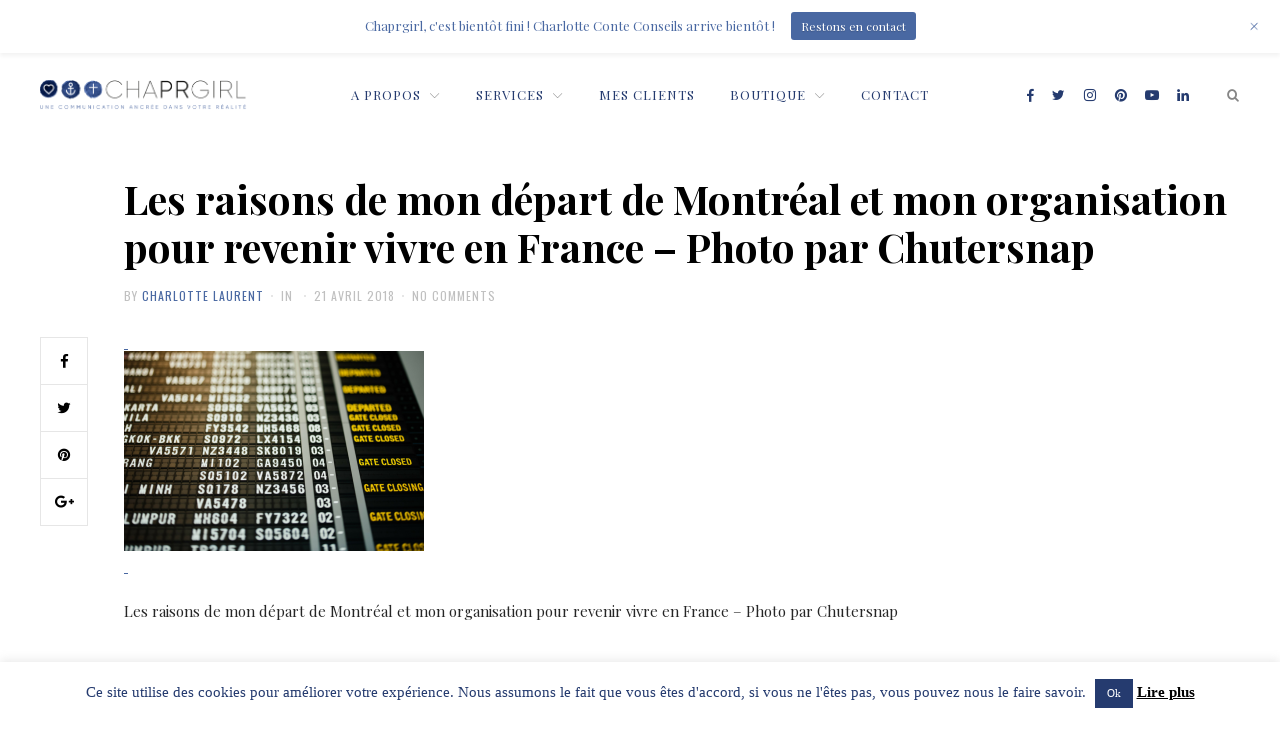

--- FILE ---
content_type: text/html; charset=UTF-8
request_url: https://chaprgirl.com/2018/04/26/raisons-depart-montreal-retour-france/pourquoi-j-ai-quitte-montreal-et-je-suis-revenue-en-france-photo-par-shuttersnap/
body_size: 14722
content:
<!DOCTYPE html>
<html lang="fr-FR">
<head>
    <meta charset="UTF-8">
    <meta name="viewport" id="viewport" content="width=device-width, initial-scale=1.0, maximum-scale=1.0, minimum-scale=1.0, user-scalable=no">
    <link rel="profile" href="https://gmpg.org/xfn/11">
        <meta name='robots' content='index, follow, max-image-preview:large, max-snippet:-1, max-video-preview:-1' />

	<!-- This site is optimized with the Yoast SEO plugin v19.6 - https://yoast.com/wordpress/plugins/seo/ -->
	<title>Les raisons de mon départ de Montréal et mon organisation pour revenir vivre en France - Photo par Chutersnap - Chaprgirl</title>
	<link rel="canonical" href="https://chaprgirl.com/wp-content/uploads/2018/04/Pourquoi-j-ai-quitte-Montreal-et-je-suis-revenue-en-France-Photo-par-Shuttersnap.png" />
	<meta property="og:locale" content="fr_FR" />
	<meta property="og:type" content="article" />
	<meta property="og:title" content="Les raisons de mon départ de Montréal et mon organisation pour revenir vivre en France - Photo par Chutersnap - Chaprgirl" />
	<meta property="og:description" content="Les raisons de mon départ de Montréal et mon organisation pour revenir vivre en France &#8211; Photo par Chutersnap" />
	<meta property="og:url" content="https://chaprgirl.com/wp-content/uploads/2018/04/Pourquoi-j-ai-quitte-Montreal-et-je-suis-revenue-en-France-Photo-par-Shuttersnap.png" />
	<meta property="og:site_name" content="Chaprgirl" />
	<meta property="article:modified_time" content="2018-06-10T21:01:10+00:00" />
	<meta property="og:image" content="https://chaprgirl.com/wp-content/uploads/2018/04/Pourquoi-j-ai-quitte-Montreal-et-je-suis-revenue-en-France-Photo-par-Shuttersnap.png" />
	<meta property="og:image:width" content="1116" />
	<meta property="og:image:height" content="744" />
	<meta property="og:image:type" content="image/png" />
	<meta name="twitter:card" content="summary_large_image" />
	<script type="application/ld+json" class="yoast-schema-graph">{"@context":"https://schema.org","@graph":[{"@type":"WebPage","@id":"https://chaprgirl.com/wp-content/uploads/2018/04/Pourquoi-j-ai-quitte-Montreal-et-je-suis-revenue-en-France-Photo-par-Shuttersnap.png","url":"https://chaprgirl.com/wp-content/uploads/2018/04/Pourquoi-j-ai-quitte-Montreal-et-je-suis-revenue-en-France-Photo-par-Shuttersnap.png","name":"Les raisons de mon départ de Montréal et mon organisation pour revenir vivre en France - Photo par Chutersnap - Chaprgirl","isPartOf":{"@id":"https://chaprgirl.com/#website"},"primaryImageOfPage":{"@id":"https://chaprgirl.com/wp-content/uploads/2018/04/Pourquoi-j-ai-quitte-Montreal-et-je-suis-revenue-en-France-Photo-par-Shuttersnap.png#primaryimage"},"image":{"@id":"https://chaprgirl.com/wp-content/uploads/2018/04/Pourquoi-j-ai-quitte-Montreal-et-je-suis-revenue-en-France-Photo-par-Shuttersnap.png#primaryimage"},"thumbnailUrl":"https://chaprgirl.com/wp-content/uploads/2018/04/Pourquoi-j-ai-quitte-Montreal-et-je-suis-revenue-en-France-Photo-par-Shuttersnap.png","datePublished":"2018-04-21T17:55:09+00:00","dateModified":"2018-06-10T21:01:10+00:00","breadcrumb":{"@id":"https://chaprgirl.com/wp-content/uploads/2018/04/Pourquoi-j-ai-quitte-Montreal-et-je-suis-revenue-en-France-Photo-par-Shuttersnap.png#breadcrumb"},"inLanguage":"fr-FR","potentialAction":[{"@type":"ReadAction","target":["https://chaprgirl.com/wp-content/uploads/2018/04/Pourquoi-j-ai-quitte-Montreal-et-je-suis-revenue-en-France-Photo-par-Shuttersnap.png"]}]},{"@type":"ImageObject","inLanguage":"fr-FR","@id":"https://chaprgirl.com/wp-content/uploads/2018/04/Pourquoi-j-ai-quitte-Montreal-et-je-suis-revenue-en-France-Photo-par-Shuttersnap.png#primaryimage","url":"https://chaprgirl.com/wp-content/uploads/2018/04/Pourquoi-j-ai-quitte-Montreal-et-je-suis-revenue-en-France-Photo-par-Shuttersnap.png","contentUrl":"https://chaprgirl.com/wp-content/uploads/2018/04/Pourquoi-j-ai-quitte-Montreal-et-je-suis-revenue-en-France-Photo-par-Shuttersnap.png","width":1116,"height":744,"caption":"Les raisons de mon départ de Montréal et mon organisation pour revenir vivre en France - Photo par Chutersnap"},{"@type":"BreadcrumbList","@id":"https://chaprgirl.com/wp-content/uploads/2018/04/Pourquoi-j-ai-quitte-Montreal-et-je-suis-revenue-en-France-Photo-par-Shuttersnap.png#breadcrumb","itemListElement":[{"@type":"ListItem","position":1,"name":"Accueil","item":"https://chaprgirl.com/"},{"@type":"ListItem","position":2,"name":"Pourquoi j&rsquo;ai dû quitter Montréal ?","item":"https://chaprgirl.com/2018/04/26/raisons-depart-montreal-retour-france/"},{"@type":"ListItem","position":3,"name":"Les raisons de mon départ de Montréal et mon organisation pour revenir vivre en France &#8211; Photo par Chutersnap"}]},{"@type":"WebSite","@id":"https://chaprgirl.com/#website","url":"https://chaprgirl.com/","name":"Chaprgirl","description":"Une communication ancrée dans votre réalité","publisher":{"@id":"https://chaprgirl.com/#organization"},"potentialAction":[{"@type":"SearchAction","target":{"@type":"EntryPoint","urlTemplate":"https://chaprgirl.com/?s={search_term_string}"},"query-input":"required name=search_term_string"}],"inLanguage":"fr-FR"},{"@type":"Organization","@id":"https://chaprgirl.com/#organization","name":"Chaprgirl","url":"https://chaprgirl.com/","sameAs":[],"logo":{"@type":"ImageObject","inLanguage":"fr-FR","@id":"https://chaprgirl.com/#/schema/logo/image/","url":"https://chaprgirl.com/wp-content/uploads/2017/11/ChaprGirl_final@3x-e1511536135778.png","contentUrl":"https://chaprgirl.com/wp-content/uploads/2017/11/ChaprGirl_final@3x-e1511536135778.png","width":1332,"height":328,"caption":"Chaprgirl"},"image":{"@id":"https://chaprgirl.com/#/schema/logo/image/"}}]}</script>
	<!-- / Yoast SEO plugin. -->


<link rel='dns-prefetch' href='//fonts.googleapis.com' />
<link rel='dns-prefetch' href='//s.w.org' />
<link rel="alternate" type="application/rss+xml" title="Chaprgirl &raquo; Flux" href="https://chaprgirl.com/feed/" />
<link rel="alternate" type="application/rss+xml" title="Chaprgirl &raquo; Flux des commentaires" href="https://chaprgirl.com/comments/feed/" />
<link rel="alternate" type="application/rss+xml" title="Chaprgirl &raquo; Les raisons de mon départ de Montréal et mon organisation pour revenir vivre en France &#8211; Photo par Chutersnap Flux des commentaires" href="https://chaprgirl.com/2018/04/26/raisons-depart-montreal-retour-france/pourquoi-j-ai-quitte-montreal-et-je-suis-revenue-en-france-photo-par-shuttersnap/feed/" />
		<!-- This site uses the Google Analytics by ExactMetrics plugin v7.10.0 - Using Analytics tracking - https://www.exactmetrics.com/ -->
							<script
				src="//www.googletagmanager.com/gtag/js?id=UA-110305732-1"  data-cfasync="false" data-wpfc-render="false" type="text/javascript" async></script>
			<script data-cfasync="false" data-wpfc-render="false" type="text/javascript">
				var em_version = '7.10.0';
				var em_track_user = true;
				var em_no_track_reason = '';
				
								var disableStrs = [
															'ga-disable-UA-110305732-1',
									];

				/* Function to detect opted out users */
				function __gtagTrackerIsOptedOut() {
					for (var index = 0; index < disableStrs.length; index++) {
						if (document.cookie.indexOf(disableStrs[index] + '=true') > -1) {
							return true;
						}
					}

					return false;
				}

				/* Disable tracking if the opt-out cookie exists. */
				if (__gtagTrackerIsOptedOut()) {
					for (var index = 0; index < disableStrs.length; index++) {
						window[disableStrs[index]] = true;
					}
				}

				/* Opt-out function */
				function __gtagTrackerOptout() {
					for (var index = 0; index < disableStrs.length; index++) {
						document.cookie = disableStrs[index] + '=true; expires=Thu, 31 Dec 2099 23:59:59 UTC; path=/';
						window[disableStrs[index]] = true;
					}
				}

				if ('undefined' === typeof gaOptout) {
					function gaOptout() {
						__gtagTrackerOptout();
					}
				}
								window.dataLayer = window.dataLayer || [];

				window.ExactMetricsDualTracker = {
					helpers: {},
					trackers: {},
				};
				if (em_track_user) {
					function __gtagDataLayer() {
						dataLayer.push(arguments);
					}

					function __gtagTracker(type, name, parameters) {
						if (!parameters) {
							parameters = {};
						}

						if (parameters.send_to) {
							__gtagDataLayer.apply(null, arguments);
							return;
						}

						if (type === 'event') {
							
														parameters.send_to = exactmetrics_frontend.ua;
							__gtagDataLayer(type, name, parameters);
													} else {
							__gtagDataLayer.apply(null, arguments);
						}
					}

					__gtagTracker('js', new Date());
					__gtagTracker('set', {
						'developer_id.dNDMyYj': true,
											});
															__gtagTracker('config', 'UA-110305732-1', {"forceSSL":"true"} );
										window.gtag = __gtagTracker;										(function () {
						/* https://developers.google.com/analytics/devguides/collection/analyticsjs/ */
						/* ga and __gaTracker compatibility shim. */
						var noopfn = function () {
							return null;
						};
						var newtracker = function () {
							return new Tracker();
						};
						var Tracker = function () {
							return null;
						};
						var p = Tracker.prototype;
						p.get = noopfn;
						p.set = noopfn;
						p.send = function () {
							var args = Array.prototype.slice.call(arguments);
							args.unshift('send');
							__gaTracker.apply(null, args);
						};
						var __gaTracker = function () {
							var len = arguments.length;
							if (len === 0) {
								return;
							}
							var f = arguments[len - 1];
							if (typeof f !== 'object' || f === null || typeof f.hitCallback !== 'function') {
								if ('send' === arguments[0]) {
									var hitConverted, hitObject = false, action;
									if ('event' === arguments[1]) {
										if ('undefined' !== typeof arguments[3]) {
											hitObject = {
												'eventAction': arguments[3],
												'eventCategory': arguments[2],
												'eventLabel': arguments[4],
												'value': arguments[5] ? arguments[5] : 1,
											}
										}
									}
									if ('pageview' === arguments[1]) {
										if ('undefined' !== typeof arguments[2]) {
											hitObject = {
												'eventAction': 'page_view',
												'page_path': arguments[2],
											}
										}
									}
									if (typeof arguments[2] === 'object') {
										hitObject = arguments[2];
									}
									if (typeof arguments[5] === 'object') {
										Object.assign(hitObject, arguments[5]);
									}
									if ('undefined' !== typeof arguments[1].hitType) {
										hitObject = arguments[1];
										if ('pageview' === hitObject.hitType) {
											hitObject.eventAction = 'page_view';
										}
									}
									if (hitObject) {
										action = 'timing' === arguments[1].hitType ? 'timing_complete' : hitObject.eventAction;
										hitConverted = mapArgs(hitObject);
										__gtagTracker('event', action, hitConverted);
									}
								}
								return;
							}

							function mapArgs(args) {
								var arg, hit = {};
								var gaMap = {
									'eventCategory': 'event_category',
									'eventAction': 'event_action',
									'eventLabel': 'event_label',
									'eventValue': 'event_value',
									'nonInteraction': 'non_interaction',
									'timingCategory': 'event_category',
									'timingVar': 'name',
									'timingValue': 'value',
									'timingLabel': 'event_label',
									'page': 'page_path',
									'location': 'page_location',
									'title': 'page_title',
								};
								for (arg in args) {
																		if (!(!args.hasOwnProperty(arg) || !gaMap.hasOwnProperty(arg))) {
										hit[gaMap[arg]] = args[arg];
									} else {
										hit[arg] = args[arg];
									}
								}
								return hit;
							}

							try {
								f.hitCallback();
							} catch (ex) {
							}
						};
						__gaTracker.create = newtracker;
						__gaTracker.getByName = newtracker;
						__gaTracker.getAll = function () {
							return [];
						};
						__gaTracker.remove = noopfn;
						__gaTracker.loaded = true;
						window['__gaTracker'] = __gaTracker;
					})();
									} else {
										console.log("");
					(function () {
						function __gtagTracker() {
							return null;
						}

						window['__gtagTracker'] = __gtagTracker;
						window['gtag'] = __gtagTracker;
					})();
									}
			</script>
				<!-- / Google Analytics by ExactMetrics -->
		<script type="text/javascript">
window._wpemojiSettings = {"baseUrl":"https:\/\/s.w.org\/images\/core\/emoji\/14.0.0\/72x72\/","ext":".png","svgUrl":"https:\/\/s.w.org\/images\/core\/emoji\/14.0.0\/svg\/","svgExt":".svg","source":{"concatemoji":"https:\/\/chaprgirl.com\/wp-includes\/js\/wp-emoji-release.min.js?ver=6.0.11"}};
/*! This file is auto-generated */
!function(e,a,t){var n,r,o,i=a.createElement("canvas"),p=i.getContext&&i.getContext("2d");function s(e,t){var a=String.fromCharCode,e=(p.clearRect(0,0,i.width,i.height),p.fillText(a.apply(this,e),0,0),i.toDataURL());return p.clearRect(0,0,i.width,i.height),p.fillText(a.apply(this,t),0,0),e===i.toDataURL()}function c(e){var t=a.createElement("script");t.src=e,t.defer=t.type="text/javascript",a.getElementsByTagName("head")[0].appendChild(t)}for(o=Array("flag","emoji"),t.supports={everything:!0,everythingExceptFlag:!0},r=0;r<o.length;r++)t.supports[o[r]]=function(e){if(!p||!p.fillText)return!1;switch(p.textBaseline="top",p.font="600 32px Arial",e){case"flag":return s([127987,65039,8205,9895,65039],[127987,65039,8203,9895,65039])?!1:!s([55356,56826,55356,56819],[55356,56826,8203,55356,56819])&&!s([55356,57332,56128,56423,56128,56418,56128,56421,56128,56430,56128,56423,56128,56447],[55356,57332,8203,56128,56423,8203,56128,56418,8203,56128,56421,8203,56128,56430,8203,56128,56423,8203,56128,56447]);case"emoji":return!s([129777,127995,8205,129778,127999],[129777,127995,8203,129778,127999])}return!1}(o[r]),t.supports.everything=t.supports.everything&&t.supports[o[r]],"flag"!==o[r]&&(t.supports.everythingExceptFlag=t.supports.everythingExceptFlag&&t.supports[o[r]]);t.supports.everythingExceptFlag=t.supports.everythingExceptFlag&&!t.supports.flag,t.DOMReady=!1,t.readyCallback=function(){t.DOMReady=!0},t.supports.everything||(n=function(){t.readyCallback()},a.addEventListener?(a.addEventListener("DOMContentLoaded",n,!1),e.addEventListener("load",n,!1)):(e.attachEvent("onload",n),a.attachEvent("onreadystatechange",function(){"complete"===a.readyState&&t.readyCallback()})),(e=t.source||{}).concatemoji?c(e.concatemoji):e.wpemoji&&e.twemoji&&(c(e.twemoji),c(e.wpemoji)))}(window,document,window._wpemojiSettings);
</script>
<style type="text/css">
img.wp-smiley,
img.emoji {
	display: inline !important;
	border: none !important;
	box-shadow: none !important;
	height: 1em !important;
	width: 1em !important;
	margin: 0 0.07em !important;
	vertical-align: -0.1em !important;
	background: none !important;
	padding: 0 !important;
}
</style>
	<link rel='stylesheet' id='wp-notification-bars-css'  href='https://chaprgirl.com/wp-content/plugins/wp-notification-bars/public/css/wp-notification-bars-public.css?ver=1.0.12' type='text/css' media='all' />
<link rel='stylesheet' id='wp-block-library-css'  href='https://chaprgirl.com/wp-includes/css/dist/block-library/style.min.css?ver=6.0.11' type='text/css' media='all' />
<style id='global-styles-inline-css' type='text/css'>
body{--wp--preset--color--black: #000000;--wp--preset--color--cyan-bluish-gray: #abb8c3;--wp--preset--color--white: #ffffff;--wp--preset--color--pale-pink: #f78da7;--wp--preset--color--vivid-red: #cf2e2e;--wp--preset--color--luminous-vivid-orange: #ff6900;--wp--preset--color--luminous-vivid-amber: #fcb900;--wp--preset--color--light-green-cyan: #7bdcb5;--wp--preset--color--vivid-green-cyan: #00d084;--wp--preset--color--pale-cyan-blue: #8ed1fc;--wp--preset--color--vivid-cyan-blue: #0693e3;--wp--preset--color--vivid-purple: #9b51e0;--wp--preset--gradient--vivid-cyan-blue-to-vivid-purple: linear-gradient(135deg,rgba(6,147,227,1) 0%,rgb(155,81,224) 100%);--wp--preset--gradient--light-green-cyan-to-vivid-green-cyan: linear-gradient(135deg,rgb(122,220,180) 0%,rgb(0,208,130) 100%);--wp--preset--gradient--luminous-vivid-amber-to-luminous-vivid-orange: linear-gradient(135deg,rgba(252,185,0,1) 0%,rgba(255,105,0,1) 100%);--wp--preset--gradient--luminous-vivid-orange-to-vivid-red: linear-gradient(135deg,rgba(255,105,0,1) 0%,rgb(207,46,46) 100%);--wp--preset--gradient--very-light-gray-to-cyan-bluish-gray: linear-gradient(135deg,rgb(238,238,238) 0%,rgb(169,184,195) 100%);--wp--preset--gradient--cool-to-warm-spectrum: linear-gradient(135deg,rgb(74,234,220) 0%,rgb(151,120,209) 20%,rgb(207,42,186) 40%,rgb(238,44,130) 60%,rgb(251,105,98) 80%,rgb(254,248,76) 100%);--wp--preset--gradient--blush-light-purple: linear-gradient(135deg,rgb(255,206,236) 0%,rgb(152,150,240) 100%);--wp--preset--gradient--blush-bordeaux: linear-gradient(135deg,rgb(254,205,165) 0%,rgb(254,45,45) 50%,rgb(107,0,62) 100%);--wp--preset--gradient--luminous-dusk: linear-gradient(135deg,rgb(255,203,112) 0%,rgb(199,81,192) 50%,rgb(65,88,208) 100%);--wp--preset--gradient--pale-ocean: linear-gradient(135deg,rgb(255,245,203) 0%,rgb(182,227,212) 50%,rgb(51,167,181) 100%);--wp--preset--gradient--electric-grass: linear-gradient(135deg,rgb(202,248,128) 0%,rgb(113,206,126) 100%);--wp--preset--gradient--midnight: linear-gradient(135deg,rgb(2,3,129) 0%,rgb(40,116,252) 100%);--wp--preset--duotone--dark-grayscale: url('#wp-duotone-dark-grayscale');--wp--preset--duotone--grayscale: url('#wp-duotone-grayscale');--wp--preset--duotone--purple-yellow: url('#wp-duotone-purple-yellow');--wp--preset--duotone--blue-red: url('#wp-duotone-blue-red');--wp--preset--duotone--midnight: url('#wp-duotone-midnight');--wp--preset--duotone--magenta-yellow: url('#wp-duotone-magenta-yellow');--wp--preset--duotone--purple-green: url('#wp-duotone-purple-green');--wp--preset--duotone--blue-orange: url('#wp-duotone-blue-orange');--wp--preset--font-size--small: 13px;--wp--preset--font-size--medium: 20px;--wp--preset--font-size--large: 36px;--wp--preset--font-size--x-large: 42px;}.has-black-color{color: var(--wp--preset--color--black) !important;}.has-cyan-bluish-gray-color{color: var(--wp--preset--color--cyan-bluish-gray) !important;}.has-white-color{color: var(--wp--preset--color--white) !important;}.has-pale-pink-color{color: var(--wp--preset--color--pale-pink) !important;}.has-vivid-red-color{color: var(--wp--preset--color--vivid-red) !important;}.has-luminous-vivid-orange-color{color: var(--wp--preset--color--luminous-vivid-orange) !important;}.has-luminous-vivid-amber-color{color: var(--wp--preset--color--luminous-vivid-amber) !important;}.has-light-green-cyan-color{color: var(--wp--preset--color--light-green-cyan) !important;}.has-vivid-green-cyan-color{color: var(--wp--preset--color--vivid-green-cyan) !important;}.has-pale-cyan-blue-color{color: var(--wp--preset--color--pale-cyan-blue) !important;}.has-vivid-cyan-blue-color{color: var(--wp--preset--color--vivid-cyan-blue) !important;}.has-vivid-purple-color{color: var(--wp--preset--color--vivid-purple) !important;}.has-black-background-color{background-color: var(--wp--preset--color--black) !important;}.has-cyan-bluish-gray-background-color{background-color: var(--wp--preset--color--cyan-bluish-gray) !important;}.has-white-background-color{background-color: var(--wp--preset--color--white) !important;}.has-pale-pink-background-color{background-color: var(--wp--preset--color--pale-pink) !important;}.has-vivid-red-background-color{background-color: var(--wp--preset--color--vivid-red) !important;}.has-luminous-vivid-orange-background-color{background-color: var(--wp--preset--color--luminous-vivid-orange) !important;}.has-luminous-vivid-amber-background-color{background-color: var(--wp--preset--color--luminous-vivid-amber) !important;}.has-light-green-cyan-background-color{background-color: var(--wp--preset--color--light-green-cyan) !important;}.has-vivid-green-cyan-background-color{background-color: var(--wp--preset--color--vivid-green-cyan) !important;}.has-pale-cyan-blue-background-color{background-color: var(--wp--preset--color--pale-cyan-blue) !important;}.has-vivid-cyan-blue-background-color{background-color: var(--wp--preset--color--vivid-cyan-blue) !important;}.has-vivid-purple-background-color{background-color: var(--wp--preset--color--vivid-purple) !important;}.has-black-border-color{border-color: var(--wp--preset--color--black) !important;}.has-cyan-bluish-gray-border-color{border-color: var(--wp--preset--color--cyan-bluish-gray) !important;}.has-white-border-color{border-color: var(--wp--preset--color--white) !important;}.has-pale-pink-border-color{border-color: var(--wp--preset--color--pale-pink) !important;}.has-vivid-red-border-color{border-color: var(--wp--preset--color--vivid-red) !important;}.has-luminous-vivid-orange-border-color{border-color: var(--wp--preset--color--luminous-vivid-orange) !important;}.has-luminous-vivid-amber-border-color{border-color: var(--wp--preset--color--luminous-vivid-amber) !important;}.has-light-green-cyan-border-color{border-color: var(--wp--preset--color--light-green-cyan) !important;}.has-vivid-green-cyan-border-color{border-color: var(--wp--preset--color--vivid-green-cyan) !important;}.has-pale-cyan-blue-border-color{border-color: var(--wp--preset--color--pale-cyan-blue) !important;}.has-vivid-cyan-blue-border-color{border-color: var(--wp--preset--color--vivid-cyan-blue) !important;}.has-vivid-purple-border-color{border-color: var(--wp--preset--color--vivid-purple) !important;}.has-vivid-cyan-blue-to-vivid-purple-gradient-background{background: var(--wp--preset--gradient--vivid-cyan-blue-to-vivid-purple) !important;}.has-light-green-cyan-to-vivid-green-cyan-gradient-background{background: var(--wp--preset--gradient--light-green-cyan-to-vivid-green-cyan) !important;}.has-luminous-vivid-amber-to-luminous-vivid-orange-gradient-background{background: var(--wp--preset--gradient--luminous-vivid-amber-to-luminous-vivid-orange) !important;}.has-luminous-vivid-orange-to-vivid-red-gradient-background{background: var(--wp--preset--gradient--luminous-vivid-orange-to-vivid-red) !important;}.has-very-light-gray-to-cyan-bluish-gray-gradient-background{background: var(--wp--preset--gradient--very-light-gray-to-cyan-bluish-gray) !important;}.has-cool-to-warm-spectrum-gradient-background{background: var(--wp--preset--gradient--cool-to-warm-spectrum) !important;}.has-blush-light-purple-gradient-background{background: var(--wp--preset--gradient--blush-light-purple) !important;}.has-blush-bordeaux-gradient-background{background: var(--wp--preset--gradient--blush-bordeaux) !important;}.has-luminous-dusk-gradient-background{background: var(--wp--preset--gradient--luminous-dusk) !important;}.has-pale-ocean-gradient-background{background: var(--wp--preset--gradient--pale-ocean) !important;}.has-electric-grass-gradient-background{background: var(--wp--preset--gradient--electric-grass) !important;}.has-midnight-gradient-background{background: var(--wp--preset--gradient--midnight) !important;}.has-small-font-size{font-size: var(--wp--preset--font-size--small) !important;}.has-medium-font-size{font-size: var(--wp--preset--font-size--medium) !important;}.has-large-font-size{font-size: var(--wp--preset--font-size--large) !important;}.has-x-large-font-size{font-size: var(--wp--preset--font-size--x-large) !important;}
</style>
<link rel='stylesheet' id='contact-form-7-css'  href='https://chaprgirl.com/wp-content/plugins/contact-form-7/includes/css/styles.css?ver=5.6.2' type='text/css' media='all' />
<link rel='stylesheet' id='cookie-law-info-css'  href='https://chaprgirl.com/wp-content/plugins/cookie-law-info/public/css/cookie-law-info-public.css?ver=2.1.2' type='text/css' media='all' />
<link rel='stylesheet' id='cookie-law-info-gdpr-css'  href='https://chaprgirl.com/wp-content/plugins/cookie-law-info/public/css/cookie-law-info-gdpr.css?ver=2.1.2' type='text/css' media='all' />
<link rel='stylesheet' id='crp-main-front-style-css'  href='https://chaprgirl.com/wp-content/plugins/grid-kit-premium/css/crp-main-front.css?ver=6.0.11' type='text/css' media='all' />
<link rel='stylesheet' id='crp-tc-buttons-css'  href='https://chaprgirl.com/wp-content/plugins/grid-kit-premium/css/crp-tc-buttons.css?ver=6.0.11' type='text/css' media='all' />
<link rel='stylesheet' id='crp-font-awesome-css'  href='https://chaprgirl.com/wp-content/plugins/grid-kit-premium/css/fontawesome/font-awesome.css?ver=6.0.11' type='text/css' media='all' />
<link rel='stylesheet' id='crp-preloader-css'  href='https://chaprgirl.com/wp-content/plugins/grid-kit-premium/css/crp-preloader.css?ver=6.0.11' type='text/css' media='all' />
<link rel='stylesheet' id='sp-testimonial-swiper-css'  href='https://chaprgirl.com/wp-content/plugins/testimonial-free/src/Frontend/assets/css/swiper.min.css?ver=2.5.7' type='text/css' media='all' />
<link rel='stylesheet' id='tfree-font-awesome-css'  href='https://chaprgirl.com/wp-content/plugins/testimonial-free/src/Frontend/assets/css/font-awesome.min.css?ver=2.5.7' type='text/css' media='all' />
<link rel='stylesheet' id='tfree-deprecated-style-css'  href='https://chaprgirl.com/wp-content/plugins/testimonial-free/src/Frontend/assets/css/deprecated-style.min.css?ver=2.5.7' type='text/css' media='all' />
<link rel='stylesheet' id='tfree-style-css'  href='https://chaprgirl.com/wp-content/plugins/testimonial-free/src/Frontend/assets/css/style.min.css?ver=2.5.7' type='text/css' media='all' />
<link rel='stylesheet' id='enoire-style-css'  href='https://chaprgirl.com/wp-content/themes/enoire/assets/css/enoire.css?ver=1.1' type='text/css' media='all' />
<style id='enoire-style-inline-css' type='text/css'>


        #header #top-bar .container #top-logo a .logo {
            height: 30px;
        }

    


        #error-404 .page-content .back a {
            background-color: #4968a2;
            -webkit-transition: opacity 0.25s ease-in-out;
               -moz-transition: opacity 0.25s ease-in-out;
                -ms-transition: opacity 0.25s ease-in-out;
                 -o-transition: opacity 0.25s ease-in-out;
                    transition: opacity 0.25s ease-in-out;
        }

        #error-404 .page-content .back a:hover {
            background-color: #4968a2;
            opacity: 0.85;
        }


        #blog-pagination .newer a,
        #blog-pagination .older a {
            -webkit-transition: background-color 0.25s ease-in-out;
               -moz-transition: background-color 0.25s ease-in-out;
                -ms-transition: background-color 0.25s ease-in-out;
                 -o-transition: background-color 0.25s ease-in-out;
                    transition: background-color 0.25s ease-in-out;
        }

        #blog-pagination .newer a:hover,
        #blog-pagination .older a:hover {
            background-color: #4968a2;
        }


        #comments .comment-list .comment.bypostauthor .comment-body .comment-meta .comment-author .comment-metadata .fn:after {
            color: #4968a2;
       }


        #comments .comments-pagination .nav-links .page-numbers.current {
            background-color: #4968a2;
        }

        #comments #respond #commentform .form-submit input {
            -webkit-transition: background-color 0.25s ease-in-out;
               -moz-transition: background-color 0.25s ease-in-out;
                -ms-transition: background-color 0.25s ease-in-out;
                 -o-transition: background-color 0.25s ease-in-out;
                    transition: background-color 0.25s ease-in-out;
        }

        #comments #respond #commentform .form-submit input:hover {
            opacity: 1;
        }


        blockquote {
        	border-left: 3px solid #4968a2;
        }


        button,
        input[type='button'],
        input[type='submit'] {
            background-color: #4968a2;
            -webkit-transition: opacity 0.25s ease-in-out;
               -moz-transition: opacity 0.25s ease-in-out;
                -ms-transition: opacity 0.25s ease-in-out;
                 -o-transition: opacity 0.25s ease-in-out;
                    transition: opacity 0.25s ease-in-out;
        }

        button:hover,
        input[type='button']:hover,
        input[type='submit']:hover {
            background-color: #4968a2;
            opacity: 0.85;
        }


        #post-pagination .pagination-content .prev a:hover .button,
        #post-pagination .pagination-content .next a:hover .button {
            background-color: #4968a2;
            border-color: #4968a2;
        }


        .type-post .entry-header .post-meta .post-author a,
        .type-page .entry-header .post-meta .post-author a,
        .type-attachment .entry-header .post-meta .post-author a {
            color: #4968a2;
            -webkit-transition: opacity 0.25s ease-in-out;
               -moz-transition: opacity 0.25s ease-in-out;
                -ms-transition: opacity 0.25s ease-in-out;
                 -o-transition: opacity 0.25s ease-in-out;
                    transition: opacity 0.25s ease-in-out;
        }

        .type-post .entry-header .post-meta .post-author a:hover,
        .type-page .entry-header .post-meta .post-author a:hover,
        .type-attachment .entry-header .post-meta .post-author a:hover {
            color: #4968a2;
            opacity: 0.85;
        }


        .type-post .entry-header .post-meta .post-categories a,
        .type-page .entry-header .post-meta .post-categories a,
        .type-attachment .entry-header .post-meta .post-categories a {
            color: #4968a2;
            -webkit-transition: opacity 0.25s ease-in-out;
               -moz-transition: opacity 0.25s ease-in-out;
                -ms-transition: opacity 0.25s ease-in-out;
                 -o-transition: opacity 0.25s ease-in-out;
                    transition: opacity 0.25s ease-in-out;
        }

        .type-post .entry-header .post-meta .post-categories a:hover,
        .type-page .entry-header .post-meta .post-categories a:hover,
        .type-attachment .entry-header .post-meta .post-categories a:hover {
            color: #4968a2;
            opacity: 0.85;
        }


        .type-post .share-content .post-share .share-buttons .button a:hover,
        .type-page .share-content .post-share .share-buttons .button a:hover,
        .type-attachment .share-content .post-share .share-buttons .button a:hover {
            background-color: #4968a2;
        }


        .type-post .share-content .post-content .entry-content a,
        .type-page .share-content .post-content .entry-content a,
        .type-attachment .share-content .post-content .entry-content a {
            -webkit-box-shadow: inset 0 -1px 0 #4968a2;
               -moz-box-shadow: inset 0 -1px 0 #4968a2;
                    box-shadow: inset 0 -1px 0 #4968a2;
      }

      .type-post .share-content .post-content .entry-content a:hover,
      .type-page .share-content .post-content .entry-content a:hover,
      .type-attachment .share-content .post-content .entry-content a:hover {
            -webkit-box-shadow: inset 0 -20px 0 #4968a2;
               -moz-box-shadow: inset 0 -20px 0 #4968a2;
                    box-shadow: inset 0 -20px 0 #4968a2;
      }

      .type-post .share-content .post-content .entry-content .page-links .page-number,
      .type-page .share-content .post-content .entry-content .page-links .page-number,
      .type-attachment .share-content .post-content .entry-content .page-links .page-number {
          background-color: #4968a2;
       }


       .type-post .share-content .post-content .entry-content .post-more a,
       .type-page .share-content .post-content .entry-content .post-more a,
       .type-attachment .share-content .post-content .entry-content .post-more a {
           color: #4968a2;
           -webkit-transition: opacity 0.25s ease-in-out;
              -moz-transition: opacity 0.25s ease-in-out;
               -ms-transition: opacity 0.25s ease-in-out;
                -o-transition: opacity 0.25s ease-in-out;
                   transition: opacity 0.25s ease-in-out;
       }

       .type-post .share-content .post-content .entry-content .post-more a:hover,
       .type-page .share-content .post-content .entry-content .post-more a:hover,
       .type-attachment .share-content .post-content .entry-content .post-more a:hover {
           color: #4968a2;
           opacity: 0.85;
       }

       .type-post .share-content .post-content .entry-footer .post-tags .tags-list .tag a:hover,
       .type-page .share-content .post-content .entry-footer .post-tags .tags-list .tag a:hover,
       .type-attachment .share-content .post-content .entry-footer .post-tags .tags-list .tag a:hover {
           color: #4968a2;
       }


       .widget.enoire_widget_about .about .button a:hover {
           color: #4968a2;
       }


       .widget.enoire_widget_about .about .social-icons .icon a:hover {
           color: #4968a2;
       }


       .widget.enoire_widget_social_media_accounts .social-icons .icon a:hover {
           background-color: #4968a2;
       }

    


        #header #top-bar {
            background-color: #ffffff;
        }

    


        #header #top-bar .container #top-navigation .navigation .menu .menu-item a {
            color: #253b6f;
        }

    


        #header #top-bar .container #top-navigation .navigation .menu .menu-item a:hover {
            color: #4968a2;
        }

    


        #header #top-bar .container #top-navigation .navigation .menu .sub-menu {
            background-color: #ffffff;
        }

    


        #header #top-bar .container #top-navigation .navigation .menu .sub-menu .menu-item a {
            color: #253b6f;
        }

    


        #header #top-bar .container #top-navigation .navigation .menu .sub-menu .menu-item a:hover {
            color: #4968a2;
        }

    


        #header #top-bar .container #top-social .social-icons .icon a {
            color: #253b6f;
        }

    


        #mobile-menu-background {
            background-color: #000000;
        }

        #mobile-menu {
            background-color: #000000;
        }

    
</style>
<link rel='stylesheet' id='enoire-fonts-css'  href='https://fonts.googleapis.com/css?family=Oswald%3A400%7CPlayfair+Display%3A400%2C400i%2C700%2C700i&#038;subset=cyrillic%2Cvietnamese%2Clatin-ext%2Clatin' type='text/css' media='all' />
<link rel='stylesheet' id='wp-my-instagram-css'  href='https://chaprgirl.com/wp-content/plugins/wp-my-instagram/css/style.css?ver=1.0' type='text/css' media='all' />
<script type='text/javascript' src='https://chaprgirl.com/wp-content/plugins/google-analytics-dashboard-for-wp/assets/js/frontend-gtag.min.js?ver=7.10.0' id='exactmetrics-frontend-script-js'></script>
<script data-cfasync="false" data-wpfc-render="false" type="text/javascript" id='exactmetrics-frontend-script-js-extra'>/* <![CDATA[ */
var exactmetrics_frontend = {"js_events_tracking":"true","download_extensions":"zip,mp3,mpeg,pdf,docx,pptx,xlsx,rar","inbound_paths":"[{\"path\":\"\\\/go\\\/\",\"label\":\"affiliate\"},{\"path\":\"\\\/recommend\\\/\",\"label\":\"affiliate\"}]","home_url":"https:\/\/chaprgirl.com","hash_tracking":"false","ua":"UA-110305732-1","v4_id":""};/* ]]> */
</script>
<script type='text/javascript' src='https://chaprgirl.com/wp-includes/js/jquery/jquery.min.js?ver=3.6.0' id='jquery-core-js'></script>
<script type='text/javascript' src='https://chaprgirl.com/wp-includes/js/jquery/jquery-migrate.min.js?ver=3.3.2' id='jquery-migrate-js'></script>
<script type='text/javascript' id='cookie-law-info-js-extra'>
/* <![CDATA[ */
var Cli_Data = {"nn_cookie_ids":[],"cookielist":[],"non_necessary_cookies":[],"ccpaEnabled":"","ccpaRegionBased":"","ccpaBarEnabled":"","strictlyEnabled":["necessary","obligatoire"],"ccpaType":"gdpr","js_blocking":"","custom_integration":"","triggerDomRefresh":"","secure_cookies":""};
var cli_cookiebar_settings = {"animate_speed_hide":"500","animate_speed_show":"500","background":"#fff","border":"#253b6f","border_on":"","button_1_button_colour":"#253b6f","button_1_button_hover":"#1e2f59","button_1_link_colour":"#fff","button_1_as_button":"1","button_1_new_win":"","button_2_button_colour":"#253b6f","button_2_button_hover":"#1e2f59","button_2_link_colour":"#000000","button_2_as_button":"","button_2_hidebar":"","button_3_button_colour":"#000","button_3_button_hover":"#000000","button_3_link_colour":"#fff","button_3_as_button":"1","button_3_new_win":"","button_4_button_colour":"#000","button_4_button_hover":"#000000","button_4_link_colour":"#fff","button_4_as_button":"1","button_7_button_colour":"#61a229","button_7_button_hover":"#4e8221","button_7_link_colour":"#fff","button_7_as_button":"1","button_7_new_win":"","font_family":"Georgia, Times New Roman, Times, serif","header_fix":"","notify_animate_hide":"1","notify_animate_show":"","notify_div_id":"#cookie-law-info-bar","notify_position_horizontal":"right","notify_position_vertical":"bottom","scroll_close":"","scroll_close_reload":"","accept_close_reload":"","reject_close_reload":"","showagain_tab":"1","showagain_background":"#fff","showagain_border":"#000","showagain_div_id":"#cookie-law-info-again","showagain_x_position":"100px","text":"#253b6f","show_once_yn":"","show_once":"10000","logging_on":"","as_popup":"","popup_overlay":"1","bar_heading_text":"","cookie_bar_as":"banner","popup_showagain_position":"bottom-right","widget_position":"left"};
var log_object = {"ajax_url":"https:\/\/chaprgirl.com\/wp-admin\/admin-ajax.php"};
/* ]]> */
</script>
<script type='text/javascript' src='https://chaprgirl.com/wp-content/plugins/cookie-law-info/public/js/cookie-law-info-public.js?ver=2.1.2' id='cookie-law-info-js'></script>
<script type='text/javascript' src='https://chaprgirl.com/wp-content/plugins/grid-kit-premium/js/crp-main-front.js?ver=6.0.11' id='crp-main-front-js-js'></script>
<script type='text/javascript' src='https://chaprgirl.com/wp-content/plugins/grid-kit-premium/js/crp-helper.js?ver=6.0.11' id='crp-helper-js-js'></script>
<script type='text/javascript' src='https://chaprgirl.com/wp-content/plugins/grid-kit-premium/js/crp-social.js?ver=6.0.11' id='crp-social-js-js'></script>
<script type='text/javascript' src='https://chaprgirl.com/wp-content/plugins/grid-kit-premium/js/crp-preloader.js?ver=6.0.11' id='crp-preloader-js-js'></script>
<script type='text/javascript' src='https://chaprgirl.com/wp-content/plugins/grid-kit-premium/js/froogaloop2.min.js?ver=6.0.11' id='froogaloop2-min-js-js'></script>
<script type='text/javascript' src='https://chaprgirl.com/wp-content/plugins/grid-kit-premium/js/crp-rater.js?ver=6.0.11' id='crp-rater-js-js'></script>
<script type='text/javascript' src='https://chaprgirl.com/wp-content/plugins/wp-notification-bars/public/js/wp-notification-bars-public.js?ver=1.0.12' id='wp-notification-bars-js'></script>
<link rel="https://api.w.org/" href="https://chaprgirl.com/wp-json/" /><link rel="alternate" type="application/json" href="https://chaprgirl.com/wp-json/wp/v2/media/7471" /><link rel="EditURI" type="application/rsd+xml" title="RSD" href="https://chaprgirl.com/xmlrpc.php?rsd" />
<link rel="wlwmanifest" type="application/wlwmanifest+xml" href="https://chaprgirl.com/wp-includes/wlwmanifest.xml" /> 
<meta name="generator" content="WordPress 6.0.11" />
<link rel='shortlink' href='https://chaprgirl.com/?p=7471' />
<link rel="alternate" type="application/json+oembed" href="https://chaprgirl.com/wp-json/oembed/1.0/embed?url=https%3A%2F%2Fchaprgirl.com%2F2018%2F04%2F26%2Fraisons-depart-montreal-retour-france%2Fpourquoi-j-ai-quitte-montreal-et-je-suis-revenue-en-france-photo-par-shuttersnap%2F" />
<link rel="alternate" type="text/xml+oembed" href="https://chaprgirl.com/wp-json/oembed/1.0/embed?url=https%3A%2F%2Fchaprgirl.com%2F2018%2F04%2F26%2Fraisons-depart-montreal-retour-france%2Fpourquoi-j-ai-quitte-montreal-et-je-suis-revenue-en-france-photo-par-shuttersnap%2F&#038;format=xml" />
<link rel="icon" href="https://chaprgirl.com/wp-content/uploads/2017/11/cropped-icones-32x32.png" sizes="32x32" />
<link rel="icon" href="https://chaprgirl.com/wp-content/uploads/2017/11/cropped-icones-192x192.png" sizes="192x192" />
<link rel="apple-touch-icon" href="https://chaprgirl.com/wp-content/uploads/2017/11/cropped-icones-180x180.png" />
<meta name="msapplication-TileImage" content="https://chaprgirl.com/wp-content/uploads/2017/11/cropped-icones-270x270.png" />
</head>

<body class="attachment attachment-template-default single single-attachment postid-7471 attachmentid-7471 attachment-png elementor-default elementor-kit-8393">

    <header id="header" class="site-header">
        <div id="top-bar">
            <div class="container">
                                    <div id="top-menu">
                        <div class="open-menu">
                            <span class="line"></span>
                            <span class="line"></span>
                            <span class="line"></span>
                        </div>
                    </div><!-- #top-menu -->
                
                <div id="top-logo">
                    <a href="https://chaprgirl.com/"><img src="https://chaprgirl.com/wp-content/uploads/2022/12/Asset-1@2x.png" class="logo" alt="Chaprgirl"></a>
                </div><!-- #top-logo -->

                                    <div id="top-navigation">
                        <nav class="navigation">
                            <ul id="menu-en-haut" class="menu"><li id="menu-item-6720" class="menu-item menu-item-type-post_type menu-item-object-page menu-item-has-children menu-item-6720"><a href="https://chaprgirl.com/charlotte-laurent-consultante-et-formatrice-en-communcation/">A propos</a>
<ul class="sub-menu">
	<li id="menu-item-6789" class="menu-item menu-item-type-post_type menu-item-object-page menu-item-6789"><a href="https://chaprgirl.com/charlotte-laurent-consultante-et-formatrice-en-communcation/charlotte-laurent/">Charlotte Laurent</a></li>
	<li id="menu-item-6790" class="menu-item menu-item-type-post_type menu-item-object-page menu-item-6790"><a href="https://chaprgirl.com/charlotte-laurent-consultante-et-formatrice-en-communcation/chaprgirl/">Chaprgirl</a></li>
	<li id="menu-item-8019" class="menu-item menu-item-type-post_type menu-item-object-page menu-item-8019"><a href="https://chaprgirl.com/charlotte-laurent-consultante-et-formatrice-en-communcation/communication-prophetique/">Méthodologie</a></li>
	<li id="menu-item-6754" class="menu-item menu-item-type-post_type menu-item-object-page menu-item-6754"><a href="https://chaprgirl.com/charlotte-laurent-consultante-et-formatrice-en-communcation/valeurs/">Valeurs</a></li>
	<li id="menu-item-6760" class="menu-item menu-item-type-post_type menu-item-object-page menu-item-6760"><a href="https://chaprgirl.com/charlotte-laurent-consultante-et-formatrice-en-communcation/engagements/">Engagements</a></li>
	<li id="menu-item-6745" class="menu-item menu-item-type-post_type menu-item-object-page menu-item-6745"><a href="https://chaprgirl.com/evenements-chaprgirl-consultation-formation-communication/">Événements</a></li>
</ul>
</li>
<li id="menu-item-6723" class="menu-item menu-item-type-post_type menu-item-object-page menu-item-has-children menu-item-6723"><a href="https://chaprgirl.com/services-communication-montpellier-monde-francophone/">Services</a>
<ul class="sub-menu">
	<li id="menu-item-6761" class="menu-item menu-item-type-post_type menu-item-object-page menu-item-6761"><a href="https://chaprgirl.com/services-communication-montpellier-monde-francophone/consultation-communication-montpellier/">Consultation</a></li>
	<li id="menu-item-7989" class="menu-item menu-item-type-post_type menu-item-object-page menu-item-7989"><a href="https://chaprgirl.com/services-communication-montpellier-monde-francophone/coaching-communication-entreprise/">Coaching</a></li>
	<li id="menu-item-6765" class="menu-item menu-item-type-post_type menu-item-object-page menu-item-6765"><a href="https://chaprgirl.com/services-communication-montpellier-monde-francophone/strategie-et-mise-en-oeuvre-communication/">Stratégie et mise en oeuvre</a></li>
	<li id="menu-item-6716" class="menu-item menu-item-type-post_type menu-item-object-page menu-item-has-children menu-item-6716"><a href="https://chaprgirl.com/services-communication-montpellier-monde-francophone/formations-communication/">Formations</a>
	<ul class="sub-menu">
		<li id="menu-item-8032" class="menu-item menu-item-type-post_type menu-item-object-page menu-item-8032"><a href="https://chaprgirl.com/services-communication-montpellier-monde-francophone/formations-communication/communiquer-peu-mais-communiquer-bien/">Communiquer peu mais communiquer bien</a></li>
		<li id="menu-item-8042" class="menu-item menu-item-type-post_type menu-item-object-page menu-item-8042"><a href="https://chaprgirl.com/services-communication-montpellier-monde-francophone/formations-communication/ecrire-pour-son-blog/">Écrire pour son blog</a></li>
		<li id="menu-item-8050" class="menu-item menu-item-type-post_type menu-item-object-page menu-item-8050"><a href="https://chaprgirl.com/services-communication-montpellier-monde-francophone/formations-communication/ecrire-pour-ses-reseaux-sociaux/">Écrire pour ses réseaux sociaux</a></li>
		<li id="menu-item-8058" class="menu-item menu-item-type-post_type menu-item-object-page menu-item-8058"><a href="https://chaprgirl.com/services-communication-montpellier-monde-francophone/formations-communication/gestion-base-de-donnees/">Gestion d’une base de données, l’atout indispensable</a></li>
		<li id="menu-item-8065" class="menu-item menu-item-type-post_type menu-item-object-page menu-item-8065"><a href="https://chaprgirl.com/services-communication-montpellier-monde-francophone/formations-communication/base-connaissances-gestion-seo/">Base de connaissances pour gérer son SEO</a></li>
	</ul>
</li>
</ul>
</li>
<li id="menu-item-8440" class="menu-item menu-item-type-post_type menu-item-object-page menu-item-8440"><a href="https://chaprgirl.com/mes-clients/">Mes clients</a></li>
<li id="menu-item-7023" class="menu-item menu-item-type-post_type menu-item-object-page menu-item-has-children menu-item-7023"><a href="https://chaprgirl.com/boutique-en-ligne/">Boutique</a>
<ul class="sub-menu">
	<li id="menu-item-8083" class="menu-item menu-item-type-post_type menu-item-object-page menu-item-has-children menu-item-8083"><a href="https://chaprgirl.com/boutique-en-ligne/programmes-accompagnement-entrepreneurs/">Programmes d&rsquo;accompagnement</a>
	<ul class="sub-menu">
		<li id="menu-item-8154" class="menu-item menu-item-type-post_type menu-item-object-page menu-item-8154"><a href="https://chaprgirl.com/boutique-en-ligne/programmes-accompagnement-entrepreneurs/genesys-programme-debutants/">Phase I – Genesys</a></li>
		<li id="menu-item-8329" class="menu-item menu-item-type-post_type menu-item-object-page menu-item-8329"><a href="https://chaprgirl.com/boutique-en-ligne/programmes-accompagnement-entrepreneurs/okara-programme-intermediaires/">Phase II – Okara</a></li>
	</ul>
</li>
	<li id="menu-item-8088" class="menu-item menu-item-type-post_type menu-item-object-page menu-item-has-children menu-item-8088"><a href="https://chaprgirl.com/boutique-en-ligne/ebooks-gestion-communication/">Ebooks</a>
	<ul class="sub-menu">
		<li id="menu-item-7046" class="menu-item menu-item-type-post_type menu-item-object-page menu-item-7046"><a href="https://chaprgirl.com/e-book-savoir-rediger-sur-le-web/">E-book Savoir rédiger sur le web</a></li>
	</ul>
</li>
</ul>
</li>
<li id="menu-item-6853" class="menu-item menu-item-type-post_type menu-item-object-page menu-item-6853"><a href="https://chaprgirl.com/contact-consultante-formatrice-communication/">Contact</a></li>
</ul>                        </nav><!-- .navigation -->
                    </div><!-- #top-navigation -->
                
                                    <div id="top-social">
                        <ul class="social-icons">
                            <li class="icon facebook"><a href="https://facebook.com/chaprgirl" target="_blank" rel="noopener"><i class="enoire-icon enoire-facebook-f"></i><span class="label">Facebook</span></a></li><li class="icon twitter"><a href="https://twitter.com/ChaPRGirl" target="_blank" rel="noopener"><i class="enoire-icon enoire-twitter"></i><span class="label">Twitter</span></a></li><li class="icon instagram"><a href="https://instagram.com/chaprgirl_com" target="_blank" rel="noopener"><i class="enoire-icon enoire-instagram"></i><span class="label">Instagram</span></a></li><li class="icon pinterest"><a href="https://pinterest.com/chaprgirl" target="_blank" rel="noopener"><i class="enoire-icon enoire-pinterest"></i><span class="label">Pinterest</span></a></li><li class="icon youtube"><a href="https://youtube.com/channel%2FUC54wqz-P6C7qB9O1qVAN5TA%3Fview_as%3Dsubscriber" target="_blank" rel="noopener"><i class="enoire-icon enoire-youtube-play"></i><span class="label">YouTube</span></a></li><li class="icon linkedin"><a href="http://linkedin.com/in/charlottelaurentmontreal" target="_blank" rel="noopener"><i class="enoire-icon enoire-linkedin-in"></i><span class="label">LinkedIn</span></a></li>                        </ul><!-- .social-icons -->
                    </div><!-- #top-social -->
                
                                    <div id="top-search">
                        <span class="open-search"><i class="enoire-icon enoire-search"></i></span>
                    </div><!-- #top-search -->
                            </div><!-- .container -->
        </div><!-- #top-bar -->

                    <div id="mobile-menu-background"></div>

            <div id="mobile-menu">
                <div id="logo-close">
                    <div id="mobile-logo">
                        <a href="https://chaprgirl.com/"><img src="https://chaprgirl.com/wp-content/uploads/2022/12/Asset-1@2x.png" class="logo" alt="Chaprgirl"></a>
                    </div><!-- #mobile-logo -->

                    <div id="close-menu">
                        <span class="close-menu"><i class="enoire-icon enoire-close"></i></span>
                    </div><!-- #close-menu -->
                </div><!-- #logo-close -->

                                    <div id="mobile-navigation">
                        <nav class="navigation">
                            <ul id="menu-en-haut-1" class="menu"><li class="menu-item menu-item-type-post_type menu-item-object-page menu-item-has-children menu-item-6720"><a href="https://chaprgirl.com/charlotte-laurent-consultante-et-formatrice-en-communcation/">A propos</a>
<ul class="sub-menu">
	<li class="menu-item menu-item-type-post_type menu-item-object-page menu-item-6789"><a href="https://chaprgirl.com/charlotte-laurent-consultante-et-formatrice-en-communcation/charlotte-laurent/">Charlotte Laurent</a></li>
	<li class="menu-item menu-item-type-post_type menu-item-object-page menu-item-6790"><a href="https://chaprgirl.com/charlotte-laurent-consultante-et-formatrice-en-communcation/chaprgirl/">Chaprgirl</a></li>
	<li class="menu-item menu-item-type-post_type menu-item-object-page menu-item-8019"><a href="https://chaprgirl.com/charlotte-laurent-consultante-et-formatrice-en-communcation/communication-prophetique/">Méthodologie</a></li>
	<li class="menu-item menu-item-type-post_type menu-item-object-page menu-item-6754"><a href="https://chaprgirl.com/charlotte-laurent-consultante-et-formatrice-en-communcation/valeurs/">Valeurs</a></li>
	<li class="menu-item menu-item-type-post_type menu-item-object-page menu-item-6760"><a href="https://chaprgirl.com/charlotte-laurent-consultante-et-formatrice-en-communcation/engagements/">Engagements</a></li>
	<li class="menu-item menu-item-type-post_type menu-item-object-page menu-item-6745"><a href="https://chaprgirl.com/evenements-chaprgirl-consultation-formation-communication/">Événements</a></li>
</ul>
</li>
<li class="menu-item menu-item-type-post_type menu-item-object-page menu-item-has-children menu-item-6723"><a href="https://chaprgirl.com/services-communication-montpellier-monde-francophone/">Services</a>
<ul class="sub-menu">
	<li class="menu-item menu-item-type-post_type menu-item-object-page menu-item-6761"><a href="https://chaprgirl.com/services-communication-montpellier-monde-francophone/consultation-communication-montpellier/">Consultation</a></li>
	<li class="menu-item menu-item-type-post_type menu-item-object-page menu-item-7989"><a href="https://chaprgirl.com/services-communication-montpellier-monde-francophone/coaching-communication-entreprise/">Coaching</a></li>
	<li class="menu-item menu-item-type-post_type menu-item-object-page menu-item-6765"><a href="https://chaprgirl.com/services-communication-montpellier-monde-francophone/strategie-et-mise-en-oeuvre-communication/">Stratégie et mise en oeuvre</a></li>
	<li class="menu-item menu-item-type-post_type menu-item-object-page menu-item-has-children menu-item-6716"><a href="https://chaprgirl.com/services-communication-montpellier-monde-francophone/formations-communication/">Formations</a>
	<ul class="sub-menu">
		<li class="menu-item menu-item-type-post_type menu-item-object-page menu-item-8032"><a href="https://chaprgirl.com/services-communication-montpellier-monde-francophone/formations-communication/communiquer-peu-mais-communiquer-bien/">Communiquer peu mais communiquer bien</a></li>
		<li class="menu-item menu-item-type-post_type menu-item-object-page menu-item-8042"><a href="https://chaprgirl.com/services-communication-montpellier-monde-francophone/formations-communication/ecrire-pour-son-blog/">Écrire pour son blog</a></li>
		<li class="menu-item menu-item-type-post_type menu-item-object-page menu-item-8050"><a href="https://chaprgirl.com/services-communication-montpellier-monde-francophone/formations-communication/ecrire-pour-ses-reseaux-sociaux/">Écrire pour ses réseaux sociaux</a></li>
		<li class="menu-item menu-item-type-post_type menu-item-object-page menu-item-8058"><a href="https://chaprgirl.com/services-communication-montpellier-monde-francophone/formations-communication/gestion-base-de-donnees/">Gestion d’une base de données, l’atout indispensable</a></li>
		<li class="menu-item menu-item-type-post_type menu-item-object-page menu-item-8065"><a href="https://chaprgirl.com/services-communication-montpellier-monde-francophone/formations-communication/base-connaissances-gestion-seo/">Base de connaissances pour gérer son SEO</a></li>
	</ul>
</li>
</ul>
</li>
<li class="menu-item menu-item-type-post_type menu-item-object-page menu-item-8440"><a href="https://chaprgirl.com/mes-clients/">Mes clients</a></li>
<li class="menu-item menu-item-type-post_type menu-item-object-page menu-item-has-children menu-item-7023"><a href="https://chaprgirl.com/boutique-en-ligne/">Boutique</a>
<ul class="sub-menu">
	<li class="menu-item menu-item-type-post_type menu-item-object-page menu-item-has-children menu-item-8083"><a href="https://chaprgirl.com/boutique-en-ligne/programmes-accompagnement-entrepreneurs/">Programmes d&rsquo;accompagnement</a>
	<ul class="sub-menu">
		<li class="menu-item menu-item-type-post_type menu-item-object-page menu-item-8154"><a href="https://chaprgirl.com/boutique-en-ligne/programmes-accompagnement-entrepreneurs/genesys-programme-debutants/">Phase I – Genesys</a></li>
		<li class="menu-item menu-item-type-post_type menu-item-object-page menu-item-8329"><a href="https://chaprgirl.com/boutique-en-ligne/programmes-accompagnement-entrepreneurs/okara-programme-intermediaires/">Phase II – Okara</a></li>
	</ul>
</li>
	<li class="menu-item menu-item-type-post_type menu-item-object-page menu-item-has-children menu-item-8088"><a href="https://chaprgirl.com/boutique-en-ligne/ebooks-gestion-communication/">Ebooks</a>
	<ul class="sub-menu">
		<li class="menu-item menu-item-type-post_type menu-item-object-page menu-item-7046"><a href="https://chaprgirl.com/e-book-savoir-rediger-sur-le-web/">E-book Savoir rédiger sur le web</a></li>
	</ul>
</li>
</ul>
</li>
<li class="menu-item menu-item-type-post_type menu-item-object-page menu-item-6853"><a href="https://chaprgirl.com/contact-consultante-formatrice-communication/">Contact</a></li>
</ul>                        </nav><!-- .navigation -->
                    </div><!-- #mobile-navigation -->
                
                                    <div id="mobile-social">
                        <span class="title">Subscribe &amp; Follow</span>
                        <ul class="social-icons">
                            <li class="icon facebook"><a href="https://facebook.com/chaprgirl" target="_blank" rel="noopener"><i class="enoire-icon enoire-facebook-f"></i><span class="label">Facebook</span></a></li><li class="icon twitter"><a href="https://twitter.com/ChaPRGirl" target="_blank" rel="noopener"><i class="enoire-icon enoire-twitter"></i><span class="label">Twitter</span></a></li><li class="icon instagram"><a href="https://instagram.com/chaprgirl_com" target="_blank" rel="noopener"><i class="enoire-icon enoire-instagram"></i><span class="label">Instagram</span></a></li><li class="icon pinterest"><a href="https://pinterest.com/chaprgirl" target="_blank" rel="noopener"><i class="enoire-icon enoire-pinterest"></i><span class="label">Pinterest</span></a></li><li class="icon youtube"><a href="https://youtube.com/channel%2FUC54wqz-P6C7qB9O1qVAN5TA%3Fview_as%3Dsubscriber" target="_blank" rel="noopener"><i class="enoire-icon enoire-youtube-play"></i><span class="label">YouTube</span></a></li><li class="icon linkedin"><a href="http://linkedin.com/in/charlottelaurentmontreal" target="_blank" rel="noopener"><i class="enoire-icon enoire-linkedin-in"></i><span class="label">LinkedIn</span></a></li>                        </ul><!-- .social-icons -->
                    </div><!-- #mobile-social -->
                            </div><!-- #mobile-menu -->
        
        <div id="search-form">
            <form role="search" method="get" class="search-form" action="https://chaprgirl.com/">
	<input type="search" class="search-field" placeholder="What are you looking for?" value="" name="s" autocomplete="off" required="required">
	<button type="submit" class="search-submit"><i class="enoire-icon enoire-search"></i></button>
</form>
        </div><!-- #search-form -->
    </header><!-- #header -->

    <div id="content" class="site-content">

	<div class="container">

		<div id="primary" class="content-area full-width">
			<main id="main" class="site-main">

				
					<div id="single-post-layout">

													<article id="post-7471" class="standard-post post-7471 attachment type-attachment status-inherit hentry">

	<header class="entry-header">
					<h1 class="entry-title">Les raisons de mon départ de Montréal et mon organisation pour revenir vivre en France &#8211; Photo par Chutersnap</h1>		
					<div class="post-meta">
									<div class="post-author vcard">
						<span class="by">By</span>
						<b class="fn"><a href="https://chaprgirl.com/author/charlotte/" title="Articles par Charlotte Laurent" rel="author">Charlotte Laurent</a></b>
					</div><!-- .post-author -->
				
									<div class="post-categories">
						<span class="dot"></span>
						<span class="in">In</span>
											</div><!-- .post-categories -->
				
									<div class="post-date">
						<span class="dot"></span>
						<time class="entry-date published" datetime="2018-04-21T19:55:09+02:00">21 avril 2018</time><time class="entry-date updated" datetime="2018-06-10T23:01:10+02:00">10 juin 2018</time>					</div><!-- .post-date -->
				
									<div class="post-comments">
						<span class="dot"></span>
						<a href="https://chaprgirl.com/2018/04/26/raisons-depart-montreal-retour-france/pourquoi-j-ai-quitte-montreal-et-je-suis-revenue-en-france-photo-par-shuttersnap/#respond">No Comments</a>
					</div><!-- .post-comments -->
							</div><!-- .post-meta -->
			</header><!-- .entry-header -->

	<div class="share-content">

					<div class="post-share">
				
    <div class="share-buttons">
        <div class="button facebook"><a href="https://facebook.com/sharer/sharer.php?u=https%3A%2F%2Fchaprgirl.com%2F2018%2F04%2F26%2Fraisons-depart-montreal-retour-france%2Fpourquoi-j-ai-quitte-montreal-et-je-suis-revenue-en-france-photo-par-shuttersnap%2F" target="_blank" rel="noopener"><i class="enoire-icon enoire-facebook-f"></i><span class="label">Share</span></a></div>
        <div class="button twitter"><a href="https://twitter.com/intent/tweet?text=?text=Les+raisons+de+mon+d%C3%A9part+de+Montr%C3%A9al+et+mon+organisation+pour+revenir+vivre+en+France+%E2%80%93+Photo+par+Chutersnap&#038;url=https%3A%2F%2Fchaprgirl.com%2F2018%2F04%2F26%2Fraisons-depart-montreal-retour-france%2Fpourquoi-j-ai-quitte-montreal-et-je-suis-revenue-en-france-photo-par-shuttersnap%2F" target="_blank" rel="noopener"><i class="enoire-icon enoire-twitter"></i><span class="label">Tweet</span></a></div>
        <div class="button pinterest"><a href="https://pinterest.com/pin/create/link/?url=https%3A%2F%2Fchaprgirl.com%2F2018%2F04%2F26%2Fraisons-depart-montreal-retour-france%2Fpourquoi-j-ai-quitte-montreal-et-je-suis-revenue-en-france-photo-par-shuttersnap%2F" target="_blank" rel="noopener"><i class="enoire-icon enoire-pinterest"></i></a></div>
        <div class="button google-plus"><a href="https://plus.google.com/share?url=https%3A%2F%2Fchaprgirl.com%2F2018%2F04%2F26%2Fraisons-depart-montreal-retour-france%2Fpourquoi-j-ai-quitte-montreal-et-je-suis-revenue-en-france-photo-par-shuttersnap%2F" target="_blank" rel="noopener"><i class="enoire-icon enoire-google-plus"></i></a></div>
    </div><!-- .share-buttons -->

    			</div><!-- .post-share -->
		
		<div class="post-content">

			
				
			
			<div class="entry-content">
				<p class="attachment"><a href='https://chaprgirl.com/wp-content/uploads/2018/04/Pourquoi-j-ai-quitte-Montreal-et-je-suis-revenue-en-France-Photo-par-Shuttersnap.png'><img width="300" height="200" src="https://chaprgirl.com/wp-content/uploads/2018/04/Pourquoi-j-ai-quitte-Montreal-et-je-suis-revenue-en-France-Photo-par-Shuttersnap-300x200.png" class="attachment-medium size-medium" alt="Les raisons de mon départ de Montréal et mon organisation pour revenir vivre en France - Photo par Chutersnap" loading="lazy" srcset="https://chaprgirl.com/wp-content/uploads/2018/04/Pourquoi-j-ai-quitte-Montreal-et-je-suis-revenue-en-France-Photo-par-Shuttersnap-300x200.png 300w, https://chaprgirl.com/wp-content/uploads/2018/04/Pourquoi-j-ai-quitte-Montreal-et-je-suis-revenue-en-France-Photo-par-Shuttersnap-768x512.png 768w, https://chaprgirl.com/wp-content/uploads/2018/04/Pourquoi-j-ai-quitte-Montreal-et-je-suis-revenue-en-France-Photo-par-Shuttersnap-1024x683.png 1024w, https://chaprgirl.com/wp-content/uploads/2018/04/Pourquoi-j-ai-quitte-Montreal-et-je-suis-revenue-en-France-Photo-par-Shuttersnap.png 1116w, https://chaprgirl.com/wp-content/uploads/2018/04/Pourquoi-j-ai-quitte-Montreal-et-je-suis-revenue-en-France-Photo-par-Shuttersnap-700x467.png 700w" sizes="(max-width: 300px) 100vw, 300px" /></a></p>
<p>Les raisons de mon départ de Montréal et mon organisation pour revenir vivre en France &#8211; Photo par Chutersnap</p>
							</div><!-- .entry-content -->

							<div class="post-share-mobile">
					
    <div class="share-buttons">
        <div class="button facebook"><a href="https://facebook.com/sharer/sharer.php?u=https%3A%2F%2Fchaprgirl.com%2F2018%2F04%2F26%2Fraisons-depart-montreal-retour-france%2Fpourquoi-j-ai-quitte-montreal-et-je-suis-revenue-en-france-photo-par-shuttersnap%2F" target="_blank" rel="noopener"><i class="enoire-icon enoire-facebook-f"></i><span class="label">Share</span></a></div>
        <div class="button twitter"><a href="https://twitter.com/intent/tweet?text=?text=Les+raisons+de+mon+d%C3%A9part+de+Montr%C3%A9al+et+mon+organisation+pour+revenir+vivre+en+France+%E2%80%93+Photo+par+Chutersnap&#038;url=https%3A%2F%2Fchaprgirl.com%2F2018%2F04%2F26%2Fraisons-depart-montreal-retour-france%2Fpourquoi-j-ai-quitte-montreal-et-je-suis-revenue-en-france-photo-par-shuttersnap%2F" target="_blank" rel="noopener"><i class="enoire-icon enoire-twitter"></i><span class="label">Tweet</span></a></div>
        <div class="button pinterest"><a href="https://pinterest.com/pin/create/link/?url=https%3A%2F%2Fchaprgirl.com%2F2018%2F04%2F26%2Fraisons-depart-montreal-retour-france%2Fpourquoi-j-ai-quitte-montreal-et-je-suis-revenue-en-france-photo-par-shuttersnap%2F" target="_blank" rel="noopener"><i class="enoire-icon enoire-pinterest"></i></a></div>
        <div class="button google-plus"><a href="https://plus.google.com/share?url=https%3A%2F%2Fchaprgirl.com%2F2018%2F04%2F26%2Fraisons-depart-montreal-retour-france%2Fpourquoi-j-ai-quitte-montreal-et-je-suis-revenue-en-france-photo-par-shuttersnap%2F" target="_blank" rel="noopener"><i class="enoire-icon enoire-google-plus"></i></a></div>
    </div><!-- .share-buttons -->

    				</div><!-- .post-share-mobile -->
			
			
		</div><!-- .post-content -->

	</div><!-- .share-content -->

</article><!-- #post-## -->

				
			
	
	
	
<div id="comments" class="comments-area">

    
    
    
		<div id="respond" class="comment-respond">
		<h3 id="reply-title" class="comment-reply-title">Leave a Reply <small><a rel="nofollow" id="cancel-comment-reply-link" href="/2018/04/26/raisons-depart-montreal-retour-france/pourquoi-j-ai-quitte-montreal-et-je-suis-revenue-en-france-photo-par-shuttersnap/#respond" style="display:none;"><i class="enoire-icon enoire-close"></i></a></small></h3><form action="https://chaprgirl.com/wp-comments-post.php" method="post" id="commentform" class="comment-form"><p class="comment-notes"><span id="email-notes">Votre adresse e-mail ne sera pas publiée.</span> <span class="required-field-message" aria-hidden="true">Les champs obligatoires sont indiqués avec <span class="required" aria-hidden="true">*</span></span></p><p class="comment-form-comment"><textarea autocomplete="new-password"  id="h7fc4d304c"  name="h7fc4d304c"   rows="7" required="required"></textarea><textarea id="comment" aria-label="hp-comment" aria-hidden="true" name="comment" autocomplete="new-password" style="padding:0 !important;clip:rect(1px, 1px, 1px, 1px) !important;position:absolute !important;white-space:nowrap !important;height:1px !important;width:1px !important;overflow:hidden !important;" tabindex="-1"></textarea><script data-noptimize>document.getElementById("comment").setAttribute( "id", "a5f91924a2b265abce218da33e1e16a4" );document.getElementById("h7fc4d304c").setAttribute( "id", "comment" );</script></p><p class="comment-form-author"><label for="author">Name <span class="required">*</span></label><input id="author" name="author" type="text" value="" required="required"></p>
<p class="comment-form-email"><label for="email">Email <span class="required">*</span></label><input id="email" name="email" type="text" value="" required="required"></p>
<p class="comment-form-url"><label for="url">Website </label><input id="url" name="url" type="text" value=""></p>
<p class="comment-form-cookies-consent"><input id="wp-comment-cookies-consent" name="wp-comment-cookies-consent" type="checkbox" value="yes" /> <label for="wp-comment-cookies-consent">Enregistrer mon nom, mon e-mail et mon site dans le navigateur pour mon prochain commentaire.</label></p>
<p class="form-submit"><input name="submit" type="submit" id="submit" class="submit" value="Post Comment" /> <input type='hidden' name='comment_post_ID' value='7471' id='comment_post_ID' />
<input type='hidden' name='comment_parent' id='comment_parent' value='0' />
</p></form>	</div><!-- #respond -->
	
</div><!-- #comments -->
						
					</div><!-- #single-post-layout -->

				
			</main><!-- #main -->
		</div><!-- #primary -->

		
        </div><!-- .container -->
    </div><!-- #content -->

    <footer id="footer" class="site-footer">
        
        <div class="container">
                            <div id="footer-social">
                    <ul class="social-icons">
                        <li class="icon facebook"><a href="https://facebook.com/chaprgirl" target="_blank" rel="noopener"><i class="enoire-icon enoire-facebook-f"></i><span class="label">Facebook</span></a></li><li class="icon twitter"><a href="https://twitter.com/ChaPRGirl" target="_blank" rel="noopener"><i class="enoire-icon enoire-twitter"></i><span class="label">Twitter</span></a></li><li class="icon instagram"><a href="https://instagram.com/chaprgirl_com" target="_blank" rel="noopener"><i class="enoire-icon enoire-instagram"></i><span class="label">Instagram</span></a></li><li class="icon pinterest"><a href="https://pinterest.com/chaprgirl" target="_blank" rel="noopener"><i class="enoire-icon enoire-pinterest"></i><span class="label">Pinterest</span></a></li><li class="icon youtube"><a href="https://youtube.com/channel%2FUC54wqz-P6C7qB9O1qVAN5TA%3Fview_as%3Dsubscriber" target="_blank" rel="noopener"><i class="enoire-icon enoire-youtube-play"></i><span class="label">YouTube</span></a></li><li class="icon linkedin"><a href="http://linkedin.com/in/charlottelaurentmontreal" target="_blank" rel="noopener"><i class="enoire-icon enoire-linkedin-in"></i><span class="label">LinkedIn</span></a></li>                    </ul><!-- .social-icons -->
                </div><!-- #footer-social -->
            
            <div id="copyright-text">
                <p class="text">Charlotte Isabelle Laurent - SIRET 82903457800015 – Numéro de déclaration d’activité d’organisme de formation 76340954934</p>
            </div><!-- #copyright-text -->
        </div><!-- .container -->

            </footer><!-- #footer -->

    <!--googleoff: all--><div id="cookie-law-info-bar" data-nosnippet="true"><span>Ce site utilise des cookies pour améliorer votre expérience. Nous assumons le fait que vous êtes d'accord, si vous ne l'êtes pas, vous pouvez nous le faire savoir. <a role='button' data-cli_action="accept" id="cookie_action_close_header" class="small cli-plugin-button cli-plugin-main-button cookie_action_close_header cli_action_button wt-cli-accept-btn">Ok</a> <a href="https://chaprgirl.com/politique-de-confidentialite/" id="CONSTANT_OPEN_URL" target="_blank" class="cli-plugin-main-link">Lire plus</a></span></div><div id="cookie-law-info-again" data-nosnippet="true"><span id="cookie_hdr_showagain">Politique de confidentialité &amp; Cookies</span></div><div class="cli-modal" data-nosnippet="true" id="cliSettingsPopup" tabindex="-1" role="dialog" aria-labelledby="cliSettingsPopup" aria-hidden="true">
  <div class="cli-modal-dialog" role="document">
	<div class="cli-modal-content cli-bar-popup">
		  <button type="button" class="cli-modal-close" id="cliModalClose">
			<svg class="" viewBox="0 0 24 24"><path d="M19 6.41l-1.41-1.41-5.59 5.59-5.59-5.59-1.41 1.41 5.59 5.59-5.59 5.59 1.41 1.41 5.59-5.59 5.59 5.59 1.41-1.41-5.59-5.59z"></path><path d="M0 0h24v24h-24z" fill="none"></path></svg>
			<span class="wt-cli-sr-only">Fermer</span>
		  </button>
		  <div class="cli-modal-body">
			<div class="cli-container-fluid cli-tab-container">
	<div class="cli-row">
		<div class="cli-col-12 cli-align-items-stretch cli-px-0">
			<div class="cli-privacy-overview">
				<h4>Privacy Overview</h4>				<div class="cli-privacy-content">
					<div class="cli-privacy-content-text">This website uses cookies to improve your experience while you navigate through the website. Out of these, the cookies that are categorized as necessary are stored on your browser as they are essential for the working of basic functionalities of the website. We also use third-party cookies that help us analyze and understand how you use this website. These cookies will be stored in your browser only with your consent. You also have the option to opt-out of these cookies. But opting out of some of these cookies may affect your browsing experience.</div>
				</div>
				<a class="cli-privacy-readmore" aria-label="Voir plus" role="button" data-readmore-text="Voir plus" data-readless-text="Voir moins"></a>			</div>
		</div>
		<div class="cli-col-12 cli-align-items-stretch cli-px-0 cli-tab-section-container">
												<div class="cli-tab-section">
						<div class="cli-tab-header">
							<a role="button" tabindex="0" class="cli-nav-link cli-settings-mobile" data-target="necessary" data-toggle="cli-toggle-tab">
								Necessary							</a>
															<div class="wt-cli-necessary-checkbox">
									<input type="checkbox" class="cli-user-preference-checkbox"  id="wt-cli-checkbox-necessary" data-id="checkbox-necessary" checked="checked"  />
									<label class="form-check-label" for="wt-cli-checkbox-necessary">Necessary</label>
								</div>
								<span class="cli-necessary-caption">Toujours activé</span>
													</div>
						<div class="cli-tab-content">
							<div class="cli-tab-pane cli-fade" data-id="necessary">
								<div class="wt-cli-cookie-description">
									Necessary cookies are absolutely essential for the website to function properly. This category only includes cookies that ensures basic functionalities and security features of the website. These cookies do not store any personal information.								</div>
							</div>
						</div>
					</div>
																	<div class="cli-tab-section">
						<div class="cli-tab-header">
							<a role="button" tabindex="0" class="cli-nav-link cli-settings-mobile" data-target="non-necessary" data-toggle="cli-toggle-tab">
								Non-necessary							</a>
															<div class="cli-switch">
									<input type="checkbox" id="wt-cli-checkbox-non-necessary" class="cli-user-preference-checkbox"  data-id="checkbox-non-necessary" checked='checked' />
									<label for="wt-cli-checkbox-non-necessary" class="cli-slider" data-cli-enable="Activé" data-cli-disable="Désactivé"><span class="wt-cli-sr-only">Non-necessary</span></label>
								</div>
													</div>
						<div class="cli-tab-content">
							<div class="cli-tab-pane cli-fade" data-id="non-necessary">
								<div class="wt-cli-cookie-description">
									Any cookies that may not be particularly necessary for the website to function and is used specifically to collect user personal data via analytics, ads, other embedded contents are termed as non-necessary cookies. It is mandatory to procure user consent prior to running these cookies on your website.								</div>
							</div>
						</div>
					</div>
										</div>
	</div>
</div>
		  </div>
		  <div class="cli-modal-footer">
			<div class="wt-cli-element cli-container-fluid cli-tab-container">
				<div class="cli-row">
					<div class="cli-col-12 cli-align-items-stretch cli-px-0">
						<div class="cli-tab-footer wt-cli-privacy-overview-actions">
						
															<a id="wt-cli-privacy-save-btn" role="button" tabindex="0" data-cli-action="accept" class="wt-cli-privacy-btn cli_setting_save_button wt-cli-privacy-accept-btn cli-btn">Enregistrer &amp; appliquer</a>
													</div>
						
					</div>
				</div>
			</div>
		</div>
	</div>
  </div>
</div>
<div class="cli-modal-backdrop cli-fade cli-settings-overlay"></div>
<div class="cli-modal-backdrop cli-fade cli-popupbar-overlay"></div>
<!--googleon: all-->			<div class="mtsnb mtsnb-shown mtsnb-top mtsnb-fixed" id="mtsnb-8352" data-mtsnb-id="8352" style="background-color:#ffffff;color:#4968a2;">
				<style type="text/css">
					.mtsnb { position: fixed; -webkit-box-shadow: 0 3px 4px rgba(0, 0, 0, 0.05);box-shadow: 0 3px 4px rgba(0, 0, 0, 0.05);}
					.mtsnb .mtsnb-container { width: 1080px; font-size: 13px;}
					.mtsnb a { color: #4968a2;}
					.mtsnb .mtsnb-button { background-color: #4968a2;}
				</style>
				<div class="mtsnb-container-outer">
					<div class="mtsnb-container mtsnb-clearfix">
												<div class="mtsnb-button-type mtsnb-content"><span class="mtsnb-text">Chaprgirl, c'est bientôt fini ! Charlotte Conte Conseils arrive bientôt ! </span><a href="/cdn-cgi/l/email-protection#9cfff4fdeef0f3e8e8f9dcfff4fdeef0f3e8e8f9fff3f2e8f9fff3f2eff9f5f0efb2fff3f1" class="mtsnb-button">Restons en contact</a></div>											</div>
																		<a href="#" class="mtsnb-show" style="background-color:#ffffff;color:#4968a2;"><span>+</span></a>							<a href="#" class="mtsnb-hide" style="background-color:#ffffff;color:#4968a2;"><span>+</span></a>
										</div>
			</div>
			<script data-cfasync="false" src="/cdn-cgi/scripts/5c5dd728/cloudflare-static/email-decode.min.js"></script><script type='text/javascript' src='https://chaprgirl.com/wp-includes/js/dist/vendor/regenerator-runtime.min.js?ver=0.13.9' id='regenerator-runtime-js'></script>
<script type='text/javascript' src='https://chaprgirl.com/wp-includes/js/dist/vendor/wp-polyfill.min.js?ver=3.15.0' id='wp-polyfill-js'></script>
<script type='text/javascript' id='contact-form-7-js-extra'>
/* <![CDATA[ */
var wpcf7 = {"api":{"root":"https:\/\/chaprgirl.com\/wp-json\/","namespace":"contact-form-7\/v1"},"cached":"1"};
/* ]]> */
</script>
<script type='text/javascript' src='https://chaprgirl.com/wp-content/plugins/contact-form-7/includes/js/index.js?ver=5.6.2' id='contact-form-7-js'></script>
<script type='text/javascript' src='https://chaprgirl.com/wp-includes/js/jquery/ui/core.min.js?ver=1.13.1' id='jquery-ui-core-js'></script>
<script type='text/javascript' src='https://chaprgirl.com/wp-includes/js/jquery/ui/mouse.min.js?ver=1.13.1' id='jquery-ui-mouse-js'></script>
<script type='text/javascript' src='https://chaprgirl.com/wp-includes/js/jquery/ui/resizable.min.js?ver=1.13.1' id='jquery-ui-resizable-js'></script>
<script type='text/javascript' src='https://chaprgirl.com/wp-includes/js/jquery/ui/draggable.min.js?ver=1.13.1' id='jquery-ui-draggable-js'></script>
<script type='text/javascript' src='https://chaprgirl.com/wp-includes/js/jquery/ui/controlgroup.min.js?ver=1.13.1' id='jquery-ui-controlgroup-js'></script>
<script type='text/javascript' src='https://chaprgirl.com/wp-includes/js/jquery/ui/checkboxradio.min.js?ver=1.13.1' id='jquery-ui-checkboxradio-js'></script>
<script type='text/javascript' src='https://chaprgirl.com/wp-includes/js/jquery/ui/button.min.js?ver=1.13.1' id='jquery-ui-button-js'></script>
<script type='text/javascript' src='https://chaprgirl.com/wp-includes/js/jquery/ui/dialog.min.js?ver=1.13.1' id='jquery-ui-dialog-js'></script>
<script type='text/javascript' src='https://chaprgirl.com/wp-content/themes/enoire/assets/js/jquery.enoire.js?ver=1.1' id='jquery-enoire-js'></script>
<script type='text/javascript' src='https://chaprgirl.com/wp-content/themes/enoire/assets/js/jquery.bxslider.min.js?ver=4.2.12' id='jquery-bxslider-js'></script>
<script type='text/javascript' src='https://chaprgirl.com/wp-content/themes/enoire/assets/js/jquery.fitvids.js?ver=1.1' id='jquery-fitvids-js'></script>
<script type='text/javascript' src='https://chaprgirl.com/wp-includes/js/comment-reply.min.js?ver=6.0.11' id='comment-reply-js'></script>

<script defer src="https://static.cloudflareinsights.com/beacon.min.js/vcd15cbe7772f49c399c6a5babf22c1241717689176015" integrity="sha512-ZpsOmlRQV6y907TI0dKBHq9Md29nnaEIPlkf84rnaERnq6zvWvPUqr2ft8M1aS28oN72PdrCzSjY4U6VaAw1EQ==" data-cf-beacon='{"version":"2024.11.0","token":"5dbfb734a1364abea5ebc9424dbe2f2a","r":1,"server_timing":{"name":{"cfCacheStatus":true,"cfEdge":true,"cfExtPri":true,"cfL4":true,"cfOrigin":true,"cfSpeedBrain":true},"location_startswith":null}}' crossorigin="anonymous"></script>
</body>
</html>

--- FILE ---
content_type: text/css
request_url: https://chaprgirl.com/wp-content/themes/enoire/assets/css/enoire.css?ver=1.1
body_size: 11328
content:
*,*:before,*:after{border:0;-webkit-box-sizing:border-box;-moz-box-sizing:border-box;box-sizing:border-box;font:inherit;font-size:100%;margin:0;padding:0;vertical-align:baseline}article,aside,details,figcaption,figure,footer,header,hgroup,img,menu,nav,section{display:block}@font-face{font-family:"Enoire";src:url("../fonts/Enoire.ttf?enhc6") format("truetype"),url("../fonts/Enoire.woff?enhc6") format("woff"),url("../fonts/Enoire.svg?enhc6#Enoire") format("svg");font-style:normal;font-weight:normal}.enoire-icon{font-family:"Enoire";-webkit-font-smoothing:antialiased;-moz-osx-font-smoothing:grayscale;font-style:normal;font-variant:normal;font-weight:normal;speak:none;text-transform:none}.enoire-angle-down:before{content:""}.enoire-angle-left:before{content:""}.enoire-angle-right:before{content:""}.enoire-angle-up:before{content:""}.enoire-arrow-up:before{content:""}.enoire-check-circle:before{content:""}.enoire-close:before{content:""}.enoire-eye:before{content:""}.enoire-facebook-f:before{content:""}.enoire-flickr:before{content:""}.enoire-google-plus:before{content:""}.enoire-heart:before{content:""}.enoire-instagram:before{content:""}.enoire-linkedin-in:before{content:""}.enoire-open-book:before{content:""}.enoire-pinterest:before{content:""}.enoire-rss:before{content:""}.enoire-search:before{content:""}.enoire-tumblr:before{content:""}.enoire-twitter:before{content:""}.enoire-youtube-play:before{content:""}.screen-reader-text{display:none}.alignleft{display:inline;float:left;margin:34px 30px 30px 0}.alignright{display:inline;float:right;margin:34px 0 30px 30px}.aligncenter{clear:both;display:block;margin:34px auto 30px auto}.alignnone{margin:34px 0 30px 0}body,button,input,select,textarea{color:#262626;font-family:"Playfair Display",serif;font-size:15px;font-weight:400;line-height:1.5}h1,h2,h3,h4,h5,h6{color:#000;font-weight:700;line-height:1.2}h1{font-size:40px;margin-bottom:31px}h2{font-size:34px;margin-bottom:30px}h3{font-size:30px;margin-bottom:28px}h4{font-size:26px;margin-bottom:27px}h5{font-size:22px;margin-bottom:26px}h6{font-size:18px;margin-bottom:23px}p{line-height:24px;margin-bottom:24px}dfn,cite,em,i,var{font-style:italic}blockquote{border-left:3px solid #000;color:#868686;font-size:18px;font-style:italic;margin-bottom:26px;padding:2px 0 4px 20px}blockquote p{line-height:30px;margin-bottom:0}address{font-style:italic;line-height:24px;margin-bottom:24px}address br{display:block}pre{background-color:#f8f8f8;border:1px solid #e6e6e6;font-family:monospace;margin-bottom:22px;overflow:auto;padding:6px 12px 7px 12px}code,kbd,tt,var{background-color:#e6e6e6;font-family:monospace;padding:2px 6px 3px 6px}kbd{color:#fff}abbr,acronym{cursor:help}mark{background-color:#262626;color:#fff;padding:2px 6px 3px 6px}ins{text-decoration:underline}big{font-size:125%}q:before{content:"\201C"}q:after{content:"\201D"}strong{font-weight:700}sub{font-size:smaller;vertical-align:sub}sup{font-size:smaller;vertical-align:super}:focus{outline:none}label{color:silver;display:block;font-family:"Oswald",sans-serif;font-size:12px;letter-spacing:1px;margin-bottom:5px;text-transform:uppercase}fieldset{margin-bottom:18px}input[type="text"],input[type="email"],input[type="url"],input[type="password"],input[type="search"],input[type="number"],input[type="tel"],input[type="range"],input[type="date"],input[type="month"],input[type="week"],input[type="time"],input[type="datetime"],input[type="datetime-local"],input[type="color"],textarea{border:1px solid #e6e6e6;color:#868686;font-size:12px;font-family:"Oswald",sans-serif;letter-spacing:1px;padding:8px 10px;text-transform:uppercase;-webkit-transition:border 0.25s ease-in-out;-moz-transition:border 0.25s ease-in-out;-ms-transition:border 0.25s ease-in-out;-o-transition:border 0.25s ease-in-out;transition:border 0.25s ease-in-out;width:100%}input[type="text"]:focus,input[type="email"]:focus,input[type="url"]:focus,input[type="password"]:focus,input[type="search"]:focus,input[type="number"]:focus,input[type="tel"]:focus,input[type="range"]:focus,input[type="date"]:focus,input[type="month"]:focus,input[type="week"]:focus,input[type="time"]:focus,input[type="datetime"]:focus,input[type="datetime-local"]:focus,input[type="color"]:focus,textarea:focus{border-color:#d6d6d6}input[type="color"]{padding:2px 4px}textarea{color:#868686;font-size:15px;font-family:"Playfair Display",serif;letter-spacing:normal;line-height:24px;resize:none;text-transform:none}select{border:1px solid #e6e6e6;padding:9px 14px 10px 14px;max-width:100%}input[type="radio"],input[type="checkbox"]{margin-right:9px}button,input[type="button"],input[type="submit"]{background-color:#000;color:#fff;cursor:pointer;font-family:"Oswald",sans-serif;font-size:12px;letter-spacing:1px;padding:9px 25px 9px 26px;text-transform:uppercase;-webkit-transition:background-color 0.25s ease-in-out;-moz-transition:background-color 0.25s ease-in-out;-ms-transition:background-color 0.25s ease-in-out;-o-transition:background-color 0.25s ease-in-out;transition:background-color 0.25s ease-in-out;white-space:normal}button:hover,input[type="button"]:hover,input[type="submit"]:hover{background-color:#262626}input[type="search"]::-webkit-search-decoration{display:none}input[type="search"]::-webkit-search-cancel-button{display:none}input[type="search"]::-webkit-search-results-button{display:none}input[type="search"]::-webkit-search-results-decoration{display:none}::-webkit-input-placeholder{color:silver;font-family:"Oswald",sans-serif;font-size:12px;letter-spacing:1px;text-transform:uppercase}::-moz-placeholder{color:silver;font-family:"Oswald",sans-serif;font-size:12px;letter-spacing:1px;text-transform:uppercase;opacity:1}:-moz-placeholder{color:silver;font-family:"Oswald",sans-serif;font-size:12px;letter-spacing:1px;text-transform:uppercase;opacity:1}:-ms-input-placeholder{color:silver;font-family:"Oswald",sans-serif;font-size:12px;letter-spacing:1px;text-transform:uppercase}::selection{background-color:#000;color:#fff}::-moz-selection{background-color:#000;color:#fff}hr{background-color:#e6e6e6;border:0;height:1px;margin-bottom:24px}ul,ol{margin:0 0 25px 17px;padding:0}ul{list-style:disc}ol{list-style:decimal}ul>li,ol>li{margin-bottom:10px}li>ul,li>ol{margin:10px 0 0 37px}dt{font-weight:700;margin-bottom:8px}dd{margin:0 0 10px 20px}table{border:1px solid #e6e6e6;border-collapse:collapse;margin:0 0 23px 0;width:100%}thead th{background-color:#f8f8f8}th{border:1px solid #e6e6e6;padding:11px 13px 13px 13px;text-align:left}td{border:1px solid #e6e6e6;padding:11px 13px 13px 13px}a{color:#000;text-decoration:none}body{background-color:#fff}body.mobile-menu-active{overflow-y:hidden}#header.fix-width .container,#content.fix-width .container,#footer.fix-width .container{max-width:1116px}.container{display:-webkit-box;display:-moz-box;display:-ms-flexbox;display:-webkit-flex;display:flex;-webkit-flex-wrap:wrap;-moz-flex-wrap:wrap;flex-wrap:wrap;margin:0 auto;max-width:1200px}#primary{-webkit-flex:1;-moz-flex:1;-ms-flex:1;flex:1;margin-right:56px}#primary.full-width{margin:0 auto 0 auto}#primary #main{display:-webkit-box;display:-moz-box;display:-ms-flexbox;display:-webkit-flex;display:flex;-webkit-flex-direction:column;-moz-flex-direction:column;flex-direction:column}#grid-layout,#list-layout,#standard-grid-layout,#standard-list-layout,#standard-layout{display:-webkit-box;display:-moz-box;display:-ms-flexbox;display:-webkit-flex;display:flex;-webkit-flex-wrap:wrap;-moz-flex-wrap:wrap;flex-wrap:wrap}#grid-layout,#list-layout,#standard-grid-layout,#standard-list-layout{margin-bottom:20px}#standard-layout,#single-post-layout{margin-bottom:50px}#secondary{width:300px}#secondary #sidebar{display:-webkit-box;display:-moz-box;display:-ms-flexbox;display:-webkit-flex;display:flex;-webkit-flex-direction:column;-moz-flex-direction:column;flex-direction:column;margin-bottom:20px}#header{margin-bottom:56px;padding-bottom:85px;-webkit-transition:margin-bottom 0.45s ease-in-out;-moz-transition:margin-bottom 0.45s ease-in-out;-ms-transition:margin-bottom 0.45s ease-in-out;-o-transition:margin-bottom 0.45s ease-in-out;transition:margin-bottom 0.45s ease-in-out}#header.sticky-active #top-bar{height:55px;line-height:55px}#header.sticky-active #top-bar .container #top-logo a .logo{height:17px}#header.sticky-active #search-form{top:-5px;-webkit-transition:none;-moz-transition:none;-ms-transition:none;-o-transition:none;transition:none}#header.sticky-active.search-transition #search-form{-webkit-transition:top 0.45s ease-in-out;-moz-transition:top 0.45s ease-in-out;-ms-transition:top 0.45s ease-in-out;-o-transition:top 0.45s ease-in-out;transition:top 0.45s ease-in-out}#header.sticky-active.search-active{margin-bottom:56px}#header.sticky-active.search-active #search-form{top:55px}#header.search-active{margin-bottom:116px}#header.search-active #search-form{top:85px}#header.search-active #search-form .search-form .search-field{opacity:1}#header #top-bar{background-color:#161616;height:85px;line-height:85px;position:fixed;-webkit-transition:height 0.25s ease-in-out,line-height 0.25s ease-in-out;-moz-transition:height 0.25s ease-in-out,line-height 0.25s ease-in-out;-ms-transition:height 0.25s ease-in-out,line-height 0.25s ease-in-out;-o-transition:height 0.25s ease-in-out,line-height 0.25s ease-in-out;transition:height 0.25s ease-in-out,line-height 0.25s ease-in-out;width:100%;z-index:97}#header #top-bar .container{position:relative}#header #top-bar .container #top-logo{font-size:0;position:absolute}#header #top-bar .container #top-logo a .logo{display:inline;height:21px;max-height:85px;-webkit-transition:height 0.25s ease-in-out,max-height 0.25s ease-in-out;-moz-transition:height 0.25s ease-in-out,max-height 0.25s ease-in-out;-ms-transition:height 0.25s ease-in-out,max-height 0.25s ease-in-out;-o-transition:height 0.25s ease-in-out,max-height 0.25s ease-in-out;transition:height 0.25s ease-in-out,max-height 0.25s ease-in-out;vertical-align:middle}#header #top-bar .container #top-navigation{width:100%}#header #top-bar .container #top-navigation .navigation{margin-top:-1px}#header #top-bar .container #top-navigation .navigation .menu{display:-webkit-box;display:-moz-box;display:-ms-flexbox;display:-webkit-flex;display:flex;font-size:13px;-webkit-justify-content:center;-moz-justify-content:center;justify-content:center;letter-spacing:1px;list-style:none;margin:0;text-transform:uppercase}#header #top-bar .container #top-navigation .navigation .menu .menu-item{margin:0 35px 0 0}#header #top-bar .container #top-navigation .navigation .menu .menu-item.menu-item-has-children{margin-right:36px;position:relative}#header #top-bar .container #top-navigation .navigation .menu .menu-item.menu-item-has-children>a{padding-right:19px;position:relative}#header #top-bar .container #top-navigation .navigation .menu .menu-item.menu-item-has-children>a:after{color:#868686;content:"";font-family:"Enoire";font-size:10px;position:absolute;margin-left:9px;top:2px}#header #top-bar .container #top-navigation .navigation .menu .menu-item:last-child{margin-right:0}#header #top-bar .container #top-navigation .navigation .menu .menu-item a{color:#fff;display:block;padding-bottom:1px;-webkit-transition:color 0.25s ease-in-out;-moz-transition:color 0.25s ease-in-out;-ms-transition:color 0.25s ease-in-out;-o-transition:color 0.25s ease-in-out;transition:color 0.25s ease-in-out}#header #top-bar .container #top-navigation .navigation .menu .menu-item a:hover{color:silver}#header #top-bar .container #top-navigation .navigation .menu .menu-item:hover>.sub-menu{opacity:1;visibility:visible}#header #top-bar .container #top-navigation .navigation .menu .sub-menu{background-color:#161616;line-height:18px;list-style:none;margin:0;max-width:220px;min-width:220px;opacity:0;padding:25px 0;position:absolute;-webkit-transition:opacity 0.25s ease-in-out,visibility 0.25s ease-in-out;-moz-transition:opacity 0.25s ease-in-out,visibility 0.25s ease-in-out;-ms-transition:opacity 0.25s ease-in-out,visibility 0.25s ease-in-out;-o-transition:opacity 0.25s ease-in-out,visibility 0.25s ease-in-out;transition:opacity 0.25s ease-in-out,visibility 0.25s ease-in-out;visibility:hidden;z-index:97}#header #top-bar .container #top-navigation .navigation .menu .sub-menu .menu-item{margin:0 0 20px 0;padding:0 30px}#header #top-bar .container #top-navigation .navigation .menu .sub-menu .menu-item.menu-item-has-children>a{padding-right:16px}#header #top-bar .container #top-navigation .navigation .menu .sub-menu .menu-item.menu-item-has-children>a:after{color:#868686;content:"";right:-3px;top:1px}#header #top-bar .container #top-navigation .navigation .menu .sub-menu .menu-item:last-child{margin-bottom:0}#header #top-bar .container #top-navigation .navigation .menu .sub-menu .menu-item a{color:#fff;-webkit-transition:background-color 0.25s ease-in-out,color 0.25s ease-in-out,padding 0.25s ease-in-out;-moz-transition:background-color 0.25s ease-in-out,color 0.25s ease-in-out,padding 0.25s ease-in-out;-ms-transition:background-color 0.25s ease-in-out,color 0.25s ease-in-out,padding 0.25s ease-in-out;-o-transition:background-color 0.25s ease-in-out,color 0.25s ease-in-out,padding 0.25s ease-in-out;transition:background-color 0.25s ease-in-out,color 0.25s ease-in-out,padding 0.25s ease-in-out}#header #top-bar .container #top-navigation .navigation .menu .sub-menu .menu-item a:hover{color:silver}#header #top-bar .container #top-navigation .navigation .menu .sub-menu .sub-menu{left:100%;top:-webkit-calc(100% - 44px);top:-moz-calc(100% - 44px);top:calc(100% - 44px)}#header #top-bar .container #top-social{font-size:13px;position:absolute;right:50px}#header #top-bar .container #top-social.no-search{right:0}#header #top-bar .container #top-social .social-icons{display:-webkit-box;display:-moz-box;display:-ms-flexbox;display:-webkit-flex;display:flex;list-style:none;margin:0}#header #top-bar .container #top-social .social-icons .icon{margin:0 18px 0 0}#header #top-bar .container #top-social .social-icons .icon:last-child{margin-right:0}#header #top-bar .container #top-social .social-icons .icon a{color:#fff;-webkit-transition:color 0.25s ease-in-out;-moz-transition:color 0.25s ease-in-out;-ms-transition:color 0.25s ease-in-out;-o-transition:color 0.25s ease-in-out;transition:color 0.25s ease-in-out}#header #top-bar .container #top-social .social-icons .icon a:hover{color:silver}#header #top-bar .container #top-social .social-icons .icon a .label{display:none}#header #top-bar .container #top-search{font-size:13px;position:absolute;right:0}#header #top-bar .container #top-search .open-search{color:#868686;cursor:pointer;-webkit-transition:color 0.25s ease-in-out;-moz-transition:color 0.25s ease-in-out;-ms-transition:color 0.25s ease-in-out;-o-transition:color 0.25s ease-in-out;transition:color 0.25s ease-in-out}#header #top-bar .container #top-search .open-search:hover{color:#fff}#header #search-form{background-color:#f8f8f8;border-bottom:1px solid #e6e6e6;position:fixed;top:25px;-webkit-transition:top 0.45s ease-in-out;-moz-transition:top 0.45s ease-in-out;-ms-transition:top 0.45s ease-in-out;-o-transition:top 0.45s ease-in-out;transition:top 0.45s ease-in-out;width:100%;z-index:96}#header #search-form .search-form{margin:0 auto;max-width:784px;padding:10px 10px 9px 10px}#header #search-form .search-form .search-field{font-size:15px;font-family:"Playfair Display",serif;letter-spacing:normal;opacity:0;text-transform:none;-webkit-transition:border 0.25s ease-in-out,opacity 1.2s ease-in-out;-moz-transition:border 0.25s ease-in-out,opacity 1.2s ease-in-out;-ms-transition:border 0.25s ease-in-out,opacity 1.2s ease-in-out;-o-transition:border 0.25s ease-in-out,opacity 1.2s ease-in-out;transition:border 0.25s ease-in-out,opacity 1.2s ease-in-out}#header #search-form .search-form .search-field::-webkit-input-placeholder{color:silver;font-family:"Playfair Display",serif;font-size:15px;letter-spacing:normal;text-transform:none}#header #search-form .search-form .search-field::-moz-placeholder{color:silver;font-family:"Playfair Display",serif;font-size:15px;letter-spacing:normal;text-transform:none;opacity:1}#header #search-form .search-form .search-field:-moz-placeholder{color:silver;font-family:"Playfair Display",serif;font-size:15px;letter-spacing:normal;text-transform:none;opacity:1}#header #search-form .search-form .search-field:-ms-input-placeholder{color:silver;font-family:"Playfair Display",serif;font-size:15px;letter-spacing:normal;text-transform:none}#header #search-form .search-form .search-submit{display:none}.admin-bar #header.sticky-active #search-form{top:27px}.admin-bar #header.sticky-active.search-active #search-form{top:87px}.admin-bar #header.search-active #search-form{top:117px}.admin-bar #header #search-form{top:57px}#featured-posts{margin-bottom:86px;height:466px;width:100%}#featured-posts .featured-post{background-color:#e6e6e6;background-position:center;background-repeat:no-repeat;background-size:cover;margin-top:0;position:relative}#featured-posts .featured-post:hover:before{opacity:0.18}#featured-posts .featured-post:before{background-color:#000;bottom:0;content:'';height:100%;opacity:0.12;position:absolute;-webkit-transition:opacity 0.25s ease-in-out;-moz-transition:opacity 0.25s ease-in-out;-ms-transition:opacity 0.25s ease-in-out;-o-transition:opacity 0.25s ease-in-out;transition:opacity 0.25s ease-in-out;width:100%}#featured-posts .featured-post>a{height:100%;position:absolute;width:100%}#featured-posts .featured-post .entry-header{bottom:0;margin:0;padding:0 36px;position:absolute}#featured-posts .featured-post .entry-header .entry-title a{color:#fff;-webkit-transition:opacity 0.25s ease-in-out;-moz-transition:opacity 0.25s ease-in-out;-ms-transition:opacity 0.25s ease-in-out;-o-transition:opacity 0.25s ease-in-out;transition:opacity 0.25s ease-in-out}#featured-posts .featured-post .entry-header .entry-title a:hover{opacity:0.85}#featured-posts .featured-post .entry-header .post-meta a{color:#fff;-webkit-transition:opacity 0.25s ease-in-out;-moz-transition:opacity 0.25s ease-in-out;-ms-transition:opacity 0.25s ease-in-out;-o-transition:opacity 0.25s ease-in-out;transition:opacity 0.25s ease-in-out;opacity:0.95}#featured-posts .featured-post .entry-header .post-meta a:hover{opacity:0.85}#featured-posts .featured-post .entry-header .post-meta .dot{background-color:#fff;opacity:0.5}#featured-posts .featured-post .entry-header .post-meta .post-author .by{color:#fff;opacity:0.65}#featured-posts .featured-post .entry-header .post-meta .post-categories .in{color:#fff;opacity:0.65}#featured-posts .featured-post .entry-header .post-meta .post-categories .and{color:#fff;opacity:0.65}#featured-posts .featured-post .entry-header .post-meta .post-date{color:#fff;opacity:0.95}#featured-posts .featured-post:nth-of-type(1){float:left;height:466px;margin:0 8px 0 0;width:calc(58.74% - 4px)}#featured-posts .featured-post:nth-of-type(1) .entry-header{padding-bottom:12px}#featured-posts .featured-post:nth-of-type(1) .entry-header .entry-title{font-size:32px;margin-top:0}#featured-posts .featured-post:nth-of-type(1) .entry-header .post-meta{margin-bottom:20px}#featured-posts .featured-post:nth-of-type(2),#featured-posts .featured-post:nth-of-type(3){float:left;height:229px;width:calc(41.261% - 4px)}#featured-posts .featured-post:nth-of-type(2) .entry-header,#featured-posts .featured-post:nth-of-type(3) .entry-header{padding-bottom:14px}#featured-posts .featured-post:nth-of-type(2) .entry-header .entry-title,#featured-posts .featured-post:nth-of-type(3) .entry-header .entry-title{font-size:22px;margin:0 0 18px 0}#featured-posts .featured-post:nth-of-type(2) .entry-header .post-meta,#featured-posts .featured-post:nth-of-type(3) .entry-header .post-meta{margin-bottom:18px}#featured-posts .featured-post:nth-of-type(2) .entry-header .post-meta .post-author,#featured-posts .featured-post:nth-of-type(3) .entry-header .post-meta .post-author{display:none}#featured-posts .featured-post:nth-of-type(2) .entry-header .post-meta .post-categories,#featured-posts .featured-post:nth-of-type(3) .entry-header .post-meta .post-categories{margin-left:0}#featured-posts .featured-post:nth-of-type(2) .entry-header .post-meta .post-categories .dot,#featured-posts .featured-post:nth-of-type(3) .entry-header .post-meta .post-categories .dot{display:none}#featured-posts .featured-post:nth-of-type(2) .entry-header .post-meta .post-comments,#featured-posts .featured-post:nth-of-type(3) .entry-header .post-meta .post-comments{display:none}#featured-posts .featured-post:nth-of-type(2){margin-bottom:8px}.type-post,.type-page,.type-attachment{margin:50px 0 36px 0;width:100%}.type-post:first-child,.type-page:first-child,.type-attachment:first-child{margin-top:0}.type-post.sticky .entry-header,.type-page.sticky .entry-header,.type-attachment.sticky .entry-header{border:1px dashed #e6e6e6;margin-bottom:26px;padding:36px 36px 4px 36px}.type-post .entry-header,.type-page .entry-header,.type-attachment .entry-header{margin-left:84px}.type-post .entry-header .entry-title,.type-page .entry-header .entry-title,.type-attachment .entry-header .entry-title{font-size:40px;margin:-19px 0 18px 0}.type-post .entry-header .entry-title a,.type-page .entry-header .entry-title a,.type-attachment .entry-header .entry-title a{-webkit-transition:color 0.25s ease-in-out;-moz-transition:color 0.25s ease-in-out;-ms-transition:color 0.25s ease-in-out;-o-transition:color 0.25s ease-in-out;transition:color 0.25s ease-in-out}.type-post .entry-header .entry-title a:hover,.type-page .entry-header .entry-title a:hover,.type-attachment .entry-header .entry-title a:hover{color:#868686}.type-post .entry-header .post-meta,.type-page .entry-header .post-meta,.type-attachment .entry-header .post-meta{display:-webkit-box;display:-moz-box;display:-ms-flexbox;display:-webkit-flex;display:flex;-webkit-flex-wrap:wrap;-moz-flex-wrap:wrap;flex-wrap:wrap;font-family:"Oswald",sans-serif;font-size:12px;letter-spacing:1px;margin:-2px 0 22px 0;text-transform:uppercase}.type-post .entry-header .post-meta a,.type-page .entry-header .post-meta a,.type-attachment .entry-header .post-meta a{-webkit-transition:color 0.25s ease-in-out;-moz-transition:color 0.25s ease-in-out;-ms-transition:color 0.25s ease-in-out;-o-transition:color 0.25s ease-in-out;transition:color 0.25s ease-in-out}.type-post .entry-header .post-meta .dot,.type-page .entry-header .post-meta .dot,.type-attachment .entry-header .post-meta .dot{-webkit-align-self:center;align-self:center;background-color:#e6e6e6;display:inline-block;height:2px;margin-right:8px;width:2px}.type-post .entry-header .post-meta .post-author,.type-page .entry-header .post-meta .post-author,.type-attachment .entry-header .post-meta .post-author{display:-webkit-box;display:-moz-box;display:-ms-flexbox;display:-webkit-flex;display:flex;margin-right:7px}.type-post .entry-header .post-meta .post-author .by,.type-page .entry-header .post-meta .post-author .by,.type-attachment .entry-header .post-meta .post-author .by{color:silver;margin-right:4px}.type-post .entry-header .post-meta .post-author a:hover,.type-page .entry-header .post-meta .post-author a:hover,.type-attachment .entry-header .post-meta .post-author a:hover{color:#868686}.type-post .entry-header .post-meta .post-categories,.type-page .entry-header .post-meta .post-categories,.type-attachment .entry-header .post-meta .post-categories{display:-webkit-box;display:-moz-box;display:-ms-flexbox;display:-webkit-flex;display:flex;-webkit-flex-wrap:wrap;-moz-flex-wrap:wrap;flex-wrap:wrap;margin-right:7px}.type-post .entry-header .post-meta .post-categories .in,.type-page .entry-header .post-meta .post-categories .in,.type-attachment .entry-header .post-meta .post-categories .in{color:silver;margin-right:4px}.type-post .entry-header .post-meta .post-categories a,.type-page .entry-header .post-meta .post-categories a,.type-attachment .entry-header .post-meta .post-categories a{margin-right:7px}.type-post .entry-header .post-meta .post-categories a:last-of-type,.type-page .entry-header .post-meta .post-categories a:last-of-type,.type-attachment .entry-header .post-meta .post-categories a:last-of-type{margin-right:0}.type-post .entry-header .post-meta .post-categories a:hover,.type-page .entry-header .post-meta .post-categories a:hover,.type-attachment .entry-header .post-meta .post-categories a:hover{color:#868686}.type-post .entry-header .post-meta .post-categories .and,.type-page .entry-header .post-meta .post-categories .and,.type-attachment .entry-header .post-meta .post-categories .and{color:silver;margin-right:8px}.type-post .entry-header .post-meta .post-date,.type-post .entry-header .post-meta .post-comments,.type-page .entry-header .post-meta .post-date,.type-page .entry-header .post-meta .post-comments,.type-attachment .entry-header .post-meta .post-date,.type-attachment .entry-header .post-meta .post-comments{display:-webkit-box;display:-moz-box;display:-ms-flexbox;display:-webkit-flex;display:flex}.type-post .entry-header .post-meta .post-date,.type-page .entry-header .post-meta .post-date,.type-attachment .entry-header .post-meta .post-date{color:silver;margin-right:7px}.type-post .entry-header .post-meta .post-comments a,.type-page .entry-header .post-meta .post-comments a,.type-attachment .entry-header .post-meta .post-comments a{color:silver}.type-post .entry-header .post-meta .post-comments a:hover,.type-page .entry-header .post-meta .post-comments a:hover,.type-attachment .entry-header .post-meta .post-comments a:hover{color:#868686}.type-post .entry-header .post-meta .entry-date.updated:not(.published),.type-page .entry-header .post-meta .entry-date.updated:not(.published),.type-attachment .entry-header .post-meta .entry-date.updated:not(.published){display:none}.type-post .share-content,.type-page .share-content,.type-attachment .share-content{display:-webkit-box;display:-moz-box;display:-ms-flexbox;display:-webkit-flex;display:flex}.type-post .share-content .post-share,.type-page .share-content .post-share,.type-attachment .share-content .post-share{font-size:14px;margin:10px 36px 0 0}.type-post .share-content .post-share .share-buttons,.type-page .share-content .post-share .share-buttons,.type-attachment .share-content .post-share .share-buttons{border:1px solid #e6e6e6;position:sticky;top:91px}.type-post .share-content .post-share .share-buttons .button,.type-page .share-content .post-share .share-buttons .button,.type-attachment .share-content .post-share .share-buttons .button{height:46px;width:46px}.type-post .share-content .post-share .share-buttons .button.twitter,.type-post .share-content .post-share .share-buttons .button.pinterest,.type-post .share-content .post-share .share-buttons .button.google-plus,.type-page .share-content .post-share .share-buttons .button.twitter,.type-page .share-content .post-share .share-buttons .button.pinterest,.type-page .share-content .post-share .share-buttons .button.google-plus,.type-attachment .share-content .post-share .share-buttons .button.twitter,.type-attachment .share-content .post-share .share-buttons .button.pinterest,.type-attachment .share-content .post-share .share-buttons .button.google-plus{border-top:1px solid #e6e6e6;height:47px}.type-post .share-content .post-share .share-buttons .button a,.type-page .share-content .post-share .share-buttons .button a,.type-attachment .share-content .post-share .share-buttons .button a{display:-webkit-box;display:-moz-box;display:-ms-flexbox;display:-webkit-flex;display:flex;height:100%;-webkit-transition:background-color 0.25s ease-in-out,color 0.25s ease-in-out;-moz-transition:background-color 0.25s ease-in-out,color 0.25s ease-in-out;-ms-transition:background-color 0.25s ease-in-out,color 0.25s ease-in-out;-o-transition:background-color 0.25s ease-in-out,color 0.25s ease-in-out;transition:background-color 0.25s ease-in-out,color 0.25s ease-in-out;width:100%}.type-post .share-content .post-share .share-buttons .button a:hover,.type-page .share-content .post-share .share-buttons .button a:hover,.type-attachment .share-content .post-share .share-buttons .button a:hover{background-color:#000;color:#fff}.type-post .share-content .post-share .share-buttons .button a .enoire-icon,.type-page .share-content .post-share .share-buttons .button a .enoire-icon,.type-attachment .share-content .post-share .share-buttons .button a .enoire-icon{-webkit-align-self:center;align-self:center;margin:auto;padding-top:1px}.type-post .share-content .post-share .share-buttons .button a .label,.type-page .share-content .post-share .share-buttons .button a .label,.type-attachment .share-content .post-share .share-buttons .button a .label{display:none}.type-post .share-content .post-content,.type-page .share-content .post-content,.type-attachment .share-content .post-content{border-bottom:1px solid #e6e6e6;max-width:760px;width:100%}.type-post .share-content .post-content .post-media,.type-page .share-content .post-content .post-media,.type-attachment .share-content .post-content .post-media{margin:10px 0 26px 0}.type-post .share-content .post-content .post-media .media-gallery,.type-page .share-content .post-content .post-media .media-gallery,.type-attachment .share-content .post-content .post-media .media-gallery{position:relative;visibility:hidden}.type-post .share-content .post-content .post-media .media-gallery .post-controls,.type-page .share-content .post-content .post-media .media-gallery .post-controls,.type-attachment .share-content .post-content .post-media .media-gallery .post-controls{font-size:14px}.type-post .share-content .post-content .post-media .media-gallery .post-controls .controls-prev,.type-post .share-content .post-content .post-media .media-gallery .post-controls .controls-next,.type-page .share-content .post-content .post-media .media-gallery .post-controls .controls-prev,.type-page .share-content .post-content .post-media .media-gallery .post-controls .controls-next,.type-attachment .share-content .post-content .post-media .media-gallery .post-controls .controls-prev,.type-attachment .share-content .post-content .post-media .media-gallery .post-controls .controls-next{background-color:rgba(0,0,0,0.5);display:-webkit-inline-flex;display:inline-flex;position:absolute;top:-webkit-calc(50% - 35px);top:-moz-calc(50% - 35px);top:calc(50% - 35px);z-index:1}.type-post .share-content .post-content .post-media .media-gallery .post-controls .controls-prev a,.type-post .share-content .post-content .post-media .media-gallery .post-controls .controls-next a,.type-page .share-content .post-content .post-media .media-gallery .post-controls .controls-prev a,.type-page .share-content .post-content .post-media .media-gallery .post-controls .controls-next a,.type-attachment .share-content .post-content .post-media .media-gallery .post-controls .controls-prev a,.type-attachment .share-content .post-content .post-media .media-gallery .post-controls .controls-next a{color:#fff;padding:25px 9px 24px 10px}.type-post .share-content .post-content .post-media .media-gallery .post-controls .controls-prev a:after,.type-post .share-content .post-content .post-media .media-gallery .post-controls .controls-next a:after,.type-page .share-content .post-content .post-media .media-gallery .post-controls .controls-prev a:after,.type-page .share-content .post-content .post-media .media-gallery .post-controls .controls-next a:after,.type-attachment .share-content .post-content .post-media .media-gallery .post-controls .controls-prev a:after,.type-attachment .share-content .post-content .post-media .media-gallery .post-controls .controls-next a:after{font-family:"Enoire"}.type-post .share-content .post-content .post-media .media-gallery .post-controls .controls-prev a:after,.type-page .share-content .post-content .post-media .media-gallery .post-controls .controls-prev a:after,.type-attachment .share-content .post-content .post-media .media-gallery .post-controls .controls-prev a:after{content:""}.type-post .share-content .post-content .post-media .media-gallery .post-controls .controls-next,.type-page .share-content .post-content .post-media .media-gallery .post-controls .controls-next,.type-attachment .share-content .post-content .post-media .media-gallery .post-controls .controls-next{right:0}.type-post .share-content .post-content .post-media .media-gallery .post-controls .controls-next a:after,.type-page .share-content .post-content .post-media .media-gallery .post-controls .controls-next a:after,.type-attachment .share-content .post-content .post-media .media-gallery .post-controls .controls-next a:after{content:""}.type-post .share-content .post-content .post-media .media-gallery .images-list,.type-page .share-content .post-content .post-media .media-gallery .images-list,.type-attachment .share-content .post-content .post-media .media-gallery .images-list{list-style:none;margin:0}.type-post .share-content .post-content .post-media .media-gallery .images-list .image,.type-page .share-content .post-content .post-media .media-gallery .images-list .image,.type-attachment .share-content .post-content .post-media .media-gallery .images-list .image{margin:0;position:relative}.type-post .share-content .post-content .post-media .media-gallery .images-list .image .bx-caption,.type-page .share-content .post-content .post-media .media-gallery .images-list .image .bx-caption,.type-attachment .share-content .post-content .post-media .media-gallery .images-list .image .bx-caption{background-color:rgba(0,0,0,0.5);bottom:0;color:#fff;font-family:"Oswald",sans-serif;font-size:12px;letter-spacing:1px;padding:16px 33px;position:absolute;text-transform:uppercase;width:100%}.type-post .share-content .post-content .entry-content,.type-page .share-content .post-content .entry-content,.type-attachment .share-content .post-content .entry-content{padding-bottom:26px}.type-post .share-content .post-content .entry-content a,.type-page .share-content .post-content .entry-content a,.type-attachment .share-content .post-content .entry-content a{-webkit-box-shadow:inset 0 -1px 0 #262626 ;-moz-box-shadow:inset 0 -1px 0 #262626 ;box-shadow:inset 0 -1px 0 #262626 ;color:#262626;padding:1px 4px;-webkit-transition:box-shadow 0.25s ease-in-out,color 0.25s ease-in-out;-moz-transition:box-shadow 0.25s ease-in-out,color 0.25s ease-in-out;-ms-transition:box-shadow 0.25s ease-in-out,color 0.25s ease-in-out;-o-transition:box-shadow 0.25s ease-in-out,color 0.25s ease-in-out;transition:box-shadow 0.25s ease-in-out,color 0.25s ease-in-out}.type-post .share-content .post-content .entry-content a:hover,.type-page .share-content .post-content .entry-content a:hover,.type-attachment .share-content .post-content .entry-content a:hover{-webkit-box-shadow:inset 0 -20px 0 #262626 ;-moz-box-shadow:inset 0 -20px 0 #262626 ;box-shadow:inset 0 -20px 0 #262626 ;color:#fff}.type-post .share-content .post-content .entry-content a.no-effect,.type-page .share-content .post-content .entry-content a.no-effect,.type-attachment .share-content .post-content .entry-content a.no-effect{-webkit-box-shadow:0 0 0 transparent ;-moz-box-shadow:0 0 0 transparent ;box-shadow:0 0 0 transparent ;padding:0;-webkit-transition:none;-moz-transition:none;-ms-transition:none;-o-transition:none;transition:none}.type-post .share-content .post-content .entry-content a.no-effect:hover,.type-page .share-content .post-content .entry-content a.no-effect:hover,.type-attachment .share-content .post-content .entry-content a.no-effect:hover{-webkit-box-shadow:0 0 0 transparent ;-moz-box-shadow:0 0 0 transparent ;box-shadow:0 0 0 transparent }.type-post .share-content .post-content .entry-content blockquote a,.type-post .share-content .post-content .entry-content table a,.type-page .share-content .post-content .entry-content blockquote a,.type-page .share-content .post-content .entry-content table a,.type-attachment .share-content .post-content .entry-content blockquote a,.type-attachment .share-content .post-content .entry-content table a{-webkit-box-shadow:0 0 0 transparent ;-moz-box-shadow:0 0 0 transparent ;box-shadow:0 0 0 transparent ;padding:0;-webkit-transition:color 0.25s ease-in-out;-moz-transition:color 0.25s ease-in-out;-ms-transition:color 0.25s ease-in-out;-o-transition:color 0.25s ease-in-out;transition:color 0.25s ease-in-out}.type-post .share-content .post-content .entry-content blockquote a:hover,.type-post .share-content .post-content .entry-content table a:hover,.type-page .share-content .post-content .entry-content blockquote a:hover,.type-page .share-content .post-content .entry-content table a:hover,.type-attachment .share-content .post-content .entry-content blockquote a:hover,.type-attachment .share-content .post-content .entry-content table a:hover{-webkit-box-shadow:0 0 0 transparent ;-moz-box-shadow:0 0 0 transparent ;box-shadow:0 0 0 transparent ;color:#868686}.type-post .share-content .post-content .entry-content .post-password-form,.type-page .share-content .post-content .entry-content .post-password-form,.type-attachment .share-content .post-content .entry-content .post-password-form{margin-bottom:30px}.type-post .share-content .post-content .entry-content .post-password-form p:nth-of-type(2),.type-page .share-content .post-content .entry-content .post-password-form p:nth-of-type(2),.type-attachment .share-content .post-content .entry-content .post-password-form p:nth-of-type(2){display:-webkit-box;display:-moz-box;display:-ms-flexbox;display:-webkit-flex;display:flex;margin-bottom:0}.type-post .share-content .post-content .entry-content .post-password-form p:nth-of-type(2) label,.type-page .share-content .post-content .entry-content .post-password-form p:nth-of-type(2) label,.type-attachment .share-content .post-content .entry-content .post-password-form p:nth-of-type(2) label{margin-bottom:0;width:100%}.type-post .share-content .post-content .entry-content .post-password-form p:nth-of-type(2) label input[type="password"],.type-page .share-content .post-content .entry-content .post-password-form p:nth-of-type(2) label input[type="password"],.type-attachment .share-content .post-content .entry-content .post-password-form p:nth-of-type(2) label input[type="password"]{border-right:none;margin-top:5px}.type-post .share-content .post-content .entry-content .post-password-form p:nth-of-type(2) input[type="submit"],.type-page .share-content .post-content .entry-content .post-password-form p:nth-of-type(2) input[type="submit"],.type-attachment .share-content .post-content .entry-content .post-password-form p:nth-of-type(2) input[type="submit"]{-webkit-align-self:flex-end;align-self:flex-end}.type-post .share-content .post-content .entry-content .page-links,.type-page .share-content .post-content .entry-content .page-links,.type-attachment .share-content .post-content .entry-content .page-links{clear:both;display:-webkit-box;display:-moz-box;display:-ms-flexbox;display:-webkit-flex;display:flex;-webkit-flex-wrap:wrap;-moz-flex-wrap:wrap;flex-wrap:wrap;font-family:"Oswald",sans-serif;font-size:12px;letter-spacing:1px;padding:10px 0 22px 0;text-transform:uppercase}.type-post .share-content .post-content .entry-content .page-links .page-number,.type-page .share-content .post-content .entry-content .page-links .page-number,.type-attachment .share-content .post-content .entry-content .page-links .page-number{background-color:#000;color:#fff;margin:0 8px 8px 0;padding:4px 10px}.type-post .share-content .post-content .entry-content .page-links a,.type-page .share-content .post-content .entry-content .page-links a,.type-attachment .share-content .post-content .entry-content .page-links a{background-color:#d6d6d6;-webkit-box-shadow:0 0 0 transparent ;-moz-box-shadow:0 0 0 transparent ;box-shadow:0 0 0 transparent ;color:#fff;margin:0 8px 8px 0;padding:4px 10px;-webkit-transition:background-color 0.25s ease-in-out;-moz-transition:background-color 0.25s ease-in-out;-ms-transition:background-color 0.25s ease-in-out;-o-transition:background-color 0.25s ease-in-out;transition:background-color 0.25s ease-in-out}.type-post .share-content .post-content .entry-content .page-links a:hover,.type-page .share-content .post-content .entry-content .page-links a:hover,.type-attachment .share-content .post-content .entry-content .page-links a:hover{background-color:silver;-webkit-box-shadow:0 0 0 transparent ;-moz-box-shadow:0 0 0 transparent ;box-shadow:0 0 0 transparent }.type-post .share-content .post-content .entry-content .page-links a .page-number,.type-page .share-content .post-content .entry-content .page-links a .page-number,.type-attachment .share-content .post-content .entry-content .page-links a .page-number{background-color:inherit;margin:0;padding:0}.type-post .share-content .post-content .entry-content .post-more,.type-page .share-content .post-content .entry-content .post-more,.type-attachment .share-content .post-content .entry-content .post-more{display:-webkit-box;display:-moz-box;display:-ms-flexbox;display:-webkit-flex;display:flex;font-size:16px;font-style:italic;font-weight:700;padding-top:41px}.type-post .share-content .post-content .entry-content .post-more a,.type-page .share-content .post-content .entry-content .post-more a,.type-attachment .share-content .post-content .entry-content .post-more a{-webkit-box-shadow:0 0 0 transparent ;-moz-box-shadow:0 0 0 transparent ;box-shadow:0 0 0 transparent ;padding:0;-webkit-transition:color 0.25s ease-in-out;-moz-transition:color 0.25s ease-in-out;-ms-transition:color 0.25s ease-in-out;-o-transition:color 0.25s ease-in-out;transition:color 0.25s ease-in-out}.type-post .share-content .post-content .entry-content .post-more a:hover,.type-page .share-content .post-content .entry-content .post-more a:hover,.type-attachment .share-content .post-content .entry-content .post-more a:hover{-webkit-box-shadow:0 0 0 transparent ;-moz-box-shadow:0 0 0 transparent ;box-shadow:0 0 0 transparent ;color:#868686}.type-post .share-content .post-content .post-share-mobile,.type-page .share-content .post-content .post-share-mobile,.type-attachment .share-content .post-content .post-share-mobile{bottom:-40px;display:none;left:0;position:fixed;-webkit-transition:bottom 0.35s ease-in-out;-moz-transition:bottom 0.35s ease-in-out;-ms-transition:bottom 0.35s ease-in-out;-o-transition:bottom 0.35s ease-in-out;transition:bottom 0.35s ease-in-out;width:100%;z-index:97}.type-post .share-content .post-content .post-share-mobile.buttons-active,.type-page .share-content .post-content .post-share-mobile.buttons-active,.type-attachment .share-content .post-content .post-share-mobile.buttons-active{bottom:0}.type-post .share-content .post-content .post-share-mobile .share-buttons,.type-page .share-content .post-content .post-share-mobile .share-buttons,.type-attachment .share-content .post-content .post-share-mobile .share-buttons{display:-webkit-box;display:-moz-box;display:-ms-flexbox;display:-webkit-flex;display:flex}.type-post .share-content .post-content .post-share-mobile .share-buttons .button,.type-page .share-content .post-content .post-share-mobile .share-buttons .button,.type-attachment .share-content .post-content .post-share-mobile .share-buttons .button{height:40px}.type-post .share-content .post-content .post-share-mobile .share-buttons .button.facebook,.type-page .share-content .post-content .post-share-mobile .share-buttons .button.facebook,.type-attachment .share-content .post-content .post-share-mobile .share-buttons .button.facebook{-webkit-flex:1;-moz-flex:1;-ms-flex:1;flex:1}.type-post .share-content .post-content .post-share-mobile .share-buttons .button.facebook a,.type-page .share-content .post-content .post-share-mobile .share-buttons .button.facebook a,.type-attachment .share-content .post-content .post-share-mobile .share-buttons .button.facebook a{background-color:#3b5998;padding:0 20px}.type-post .share-content .post-content .post-share-mobile .share-buttons .button.facebook a .enoire-icon,.type-page .share-content .post-content .post-share-mobile .share-buttons .button.facebook a .enoire-icon,.type-attachment .share-content .post-content .post-share-mobile .share-buttons .button.facebook a .enoire-icon{margin-right:12px}.type-post .share-content .post-content .post-share-mobile .share-buttons .button.twitter,.type-page .share-content .post-content .post-share-mobile .share-buttons .button.twitter,.type-attachment .share-content .post-content .post-share-mobile .share-buttons .button.twitter{-webkit-flex:1;-moz-flex:1;-ms-flex:1;flex:1}.type-post .share-content .post-content .post-share-mobile .share-buttons .button.twitter a,.type-page .share-content .post-content .post-share-mobile .share-buttons .button.twitter a,.type-attachment .share-content .post-content .post-share-mobile .share-buttons .button.twitter a{background-color:#55acee;padding:0 20px}.type-post .share-content .post-content .post-share-mobile .share-buttons .button.twitter a .enoire-icon,.type-page .share-content .post-content .post-share-mobile .share-buttons .button.twitter a .enoire-icon,.type-attachment .share-content .post-content .post-share-mobile .share-buttons .button.twitter a .enoire-icon{margin-right:12px}.type-post .share-content .post-content .post-share-mobile .share-buttons .button.pinterest,.type-page .share-content .post-content .post-share-mobile .share-buttons .button.pinterest,.type-attachment .share-content .post-content .post-share-mobile .share-buttons .button.pinterest{-webkit-flex:0 0 68px;-moz-flex:0 0 68px;-ms-flex:0 0 68px;flex:0 0 68px}.type-post .share-content .post-content .post-share-mobile .share-buttons .button.pinterest a,.type-page .share-content .post-content .post-share-mobile .share-buttons .button.pinterest a,.type-attachment .share-content .post-content .post-share-mobile .share-buttons .button.pinterest a{background-color:#cb2027;-webkit-justify-content:center;-moz-justify-content:center;justify-content:center}.type-post .share-content .post-content .post-share-mobile .share-buttons .button.google-plus,.type-page .share-content .post-content .post-share-mobile .share-buttons .button.google-plus,.type-attachment .share-content .post-content .post-share-mobile .share-buttons .button.google-plus{-webkit-flex:0 0 40px;-moz-flex:0 0 40px;-ms-flex:0 0 40px;flex:0 0 40px}.type-post .share-content .post-content .post-share-mobile .share-buttons .button.google-plus a,.type-page .share-content .post-content .post-share-mobile .share-buttons .button.google-plus a,.type-attachment .share-content .post-content .post-share-mobile .share-buttons .button.google-plus a{background-color:#dd4b39;-webkit-justify-content:center;-moz-justify-content:center;justify-content:center}.type-post .share-content .post-content .post-share-mobile .share-buttons .button a,.type-page .share-content .post-content .post-share-mobile .share-buttons .button a,.type-attachment .share-content .post-content .post-share-mobile .share-buttons .button a{-webkit-align-items:center;align-items:center;color:#fff;display:-webkit-box;display:-moz-box;display:-ms-flexbox;display:-webkit-flex;display:flex;height:100%;width:100%}.type-post .share-content .post-content .post-share-mobile .share-buttons .button a .enoire-icon,.type-page .share-content .post-content .post-share-mobile .share-buttons .button a .enoire-icon,.type-attachment .share-content .post-content .post-share-mobile .share-buttons .button a .enoire-icon{font-size:14px}.type-post .share-content .post-content .post-share-mobile .share-buttons .button a .label,.type-page .share-content .post-content .post-share-mobile .share-buttons .button a .label,.type-attachment .share-content .post-content .post-share-mobile .share-buttons .button a .label{font-family:"Oswald",sans-serif;font-size:12px;letter-spacing:1px;text-transform:uppercase}.type-post .share-content .post-content .entry-footer,.type-page .share-content .post-content .entry-footer,.type-attachment .share-content .post-content .entry-footer{clear:both}.type-post .share-content .post-content .entry-footer .post-tags,.type-page .share-content .post-content .entry-footer .post-tags,.type-attachment .share-content .post-content .entry-footer .post-tags{-webkit-align-items:baseline;align-items:baseline;display:-webkit-box;display:-moz-box;display:-ms-flexbox;display:-webkit-flex;display:flex;font-family:"Oswald",sans-serif;font-size:12px;letter-spacing:1px;margin:-4px 0 32px 0;text-transform:uppercase}.type-post .share-content .post-content .entry-footer .post-tags .tags-title,.type-page .share-content .post-content .entry-footer .post-tags .tags-title,.type-attachment .share-content .post-content .entry-footer .post-tags .tags-title{font-size:12px;font-weight:400;margin:0 17px 0 0}.type-post .share-content .post-content .entry-footer .post-tags .tags-list,.type-page .share-content .post-content .entry-footer .post-tags .tags-list,.type-attachment .share-content .post-content .entry-footer .post-tags .tags-list{display:-webkit-box;display:-moz-box;display:-ms-flexbox;display:-webkit-flex;display:flex;-webkit-flex:1;-moz-flex:1;-ms-flex:1;flex:1;-webkit-flex-wrap:wrap;-moz-flex-wrap:wrap;flex-wrap:wrap;list-style:none;margin:0}.type-post .share-content .post-content .entry-footer .post-tags .tags-list .dot,.type-page .share-content .post-content .entry-footer .post-tags .tags-list .dot,.type-attachment .share-content .post-content .entry-footer .post-tags .tags-list .dot{-webkit-align-self:center;align-self:center;background-color:#e6e6e6;display:inline-block;height:2px;margin:auto 0 auto 8px;width:2px}.type-post .share-content .post-content .entry-footer .post-tags .tags-list .tag,.type-page .share-content .post-content .entry-footer .post-tags .tags-list .tag,.type-attachment .share-content .post-content .entry-footer .post-tags .tags-list .tag{margin:0 0 0 7px}.type-post .share-content .post-content .entry-footer .post-tags .tags-list .tag:first-child,.type-page .share-content .post-content .entry-footer .post-tags .tags-list .tag:first-child,.type-attachment .share-content .post-content .entry-footer .post-tags .tags-list .tag:first-child{margin-left:0}.type-post .share-content .post-content .entry-footer .post-tags .tags-list .tag a,.type-page .share-content .post-content .entry-footer .post-tags .tags-list .tag a,.type-attachment .share-content .post-content .entry-footer .post-tags .tags-list .tag a{color:silver;-webkit-transition:color 0.25s ease-in-out;-moz-transition:color 0.25s ease-in-out;-ms-transition:color 0.25s ease-in-out;-o-transition:color 0.25s ease-in-out;transition:color 0.25s ease-in-out}.type-post .share-content .post-content .entry-footer .post-tags .tags-list .tag a:hover,.type-page .share-content .post-content .entry-footer .post-tags .tags-list .tag a:hover,.type-attachment .share-content .post-content .entry-footer .post-tags .tags-list .tag a:hover{color:#868686}.type-post .share-content .post-content .entry-footer .post-tags .tags-list .tag a:before,.type-page .share-content .post-content .entry-footer .post-tags .tags-list .tag a:before,.type-attachment .share-content .post-content .entry-footer .post-tags .tags-list .tag a:before{content:"#"}.admin-bar .type-post .share-content .post-share .share-buttons,.admin-bar .type-page .share-content .post-share .share-buttons,.admin-bar .type-attachment .share-content .post-share .share-buttons{top:123px}#content.fix-width .container .type-post .entry-header,#content.fix-width .container .type-page .entry-header,#content.fix-width .container .type-attachment .entry-header{margin-left:0}#content.fix-width .container #standard-grid-layout .grid-post{width:-webkit-calc(50% - 18px);width:-moz-calc(50% - 18px);width:calc(50% - 18px)}#content.fix-width .container #standard-grid-layout .grid-post:nth-of-type(2n+2){margin-left:0}#content.fix-width .container #standard-list-layout .list-post{margin-left:0}#primary.full-width .type-post .share-content .post-content,#primary.full-width .type-page .share-content .post-content,#primary.full-width .type-attachment .share-content .post-content{max-width:1116px}#primary.full-width #grid-layout .grid-post{-webkit-flex:1 auto;-moz-flex:1 auto;-ms-flex:1 auto;flex:1 auto;margin-right:36px;max-width:376px;width:-webkit-calc(100% * (1/3) - 36px);width:-moz-calc(100% * (1/3) - 36px);width:calc(100% * (1/3) - 36px)}#primary.full-width #grid-layout .grid-post:nth-of-type(3n+3){margin-right:0}#primary.full-width .list-post .header-content{margin-top:58px}.grid-post.sticky .entry-header,.list-post.sticky .entry-header{margin-bottom:22px;padding:26px 26px 1px 26px}.grid-post .entry-header,.list-post .entry-header{margin-left:0}.grid-post .entry-header .entry-title,.list-post .entry-header .entry-title{font-size:22px;margin:-10px 0 18px 0}.grid-post .entry-header .post-meta,.list-post .entry-header .post-meta{margin-bottom:18px}.grid-post .entry-header .post-meta .post-categories,.list-post .entry-header .post-meta .post-categories{margin-left:0}.grid-post .post-media .media-thumbnail,.list-post .post-media .media-thumbnail{position:relative}.grid-post .post-media .media-thumbnail:hover:after,.list-post .post-media .media-thumbnail:hover:after{opacity:1}.grid-post .post-media .media-thumbnail:hover .more-button,.list-post .post-media .media-thumbnail:hover .more-button{opacity:1}.grid-post .post-media .media-thumbnail:hover .post-hover-info,.list-post .post-media .media-thumbnail:hover .post-hover-info{bottom:0;opacity:1}.grid-post .post-media .media-thumbnail:after,.list-post .post-media .media-thumbnail:after{position:absolute;background-color:rgba(0,0,0,0.2);content:'';height:100%;opacity:0;top:0;-webkit-transition:opacity 0.25s ease-in-out;-moz-transition:opacity 0.25s ease-in-out;-ms-transition:opacity 0.25s ease-in-out;-o-transition:opacity 0.25s ease-in-out;transition:opacity 0.25s ease-in-out;width:100%;z-index:1}.grid-post .post-media .media-thumbnail .more-link,.list-post .post-media .media-thumbnail .more-link{height:100%;position:absolute;top:0;width:100%;z-index:3}.grid-post .post-media .media-thumbnail .more-button,.list-post .post-media .media-thumbnail .more-button{color:#fff;display:-webkit-box;display:-moz-box;display:-ms-flexbox;display:-webkit-flex;display:flex;font-size:33px;height:100%;opacity:0;position:absolute;top:0;-webkit-transition:opacity 0.25s ease-in-out;-moz-transition:opacity 0.25s ease-in-out;-ms-transition:opacity 0.25s ease-in-out;-o-transition:opacity 0.25s ease-in-out;transition:opacity 0.25s ease-in-out;width:100%;z-index:2}.grid-post .post-media .media-thumbnail .more-button .enoire-icon,.list-post .post-media .media-thumbnail .more-button .enoire-icon{-webkit-align-self:center;align-self:center;margin:auto;opacity:0.95}.grid-post .post-media .media-thumbnail .post-hover-info,.list-post .post-media .media-thumbnail .post-hover-info{bottom:-24px;opacity:0;padding:0 36px;position:absolute;-webkit-transition:bottom 0.25s ease-in-out,opacity 0.25s ease-in-out;-moz-transition:bottom 0.25s ease-in-out,opacity 0.25s ease-in-out;-ms-transition:bottom 0.25s ease-in-out,opacity 0.25s ease-in-out;-o-transition:bottom 0.25s ease-in-out,opacity 0.25s ease-in-out;transition:bottom 0.25s ease-in-out,opacity 0.25s ease-in-out;width:100%;z-index:4}.grid-post .post-media .media-thumbnail .post-hover-info .post-meta,.list-post .post-media .media-thumbnail .post-hover-info .post-meta{-webkit-justify-content:center;-moz-justify-content:center;justify-content:center;margin-bottom:0;padding-bottom:14px}.grid-post .post-media .media-thumbnail .post-hover-info .post-meta:before,.list-post .post-media .media-thumbnail .post-hover-info .post-meta:before{background-color:#fff;content:'';display:block;height:1px;margin-bottom:14px;opacity:0.25;width:100%}.grid-post .post-media .media-thumbnail .post-hover-info .post-meta a,.list-post .post-media .media-thumbnail .post-hover-info .post-meta a{color:#fff;-webkit-transition:opacity 0.25s ease-in-out;-moz-transition:opacity 0.25s ease-in-out;-ms-transition:opacity 0.25s ease-in-out;-o-transition:opacity 0.25s ease-in-out;transition:opacity 0.25s ease-in-out;opacity:0.95}.grid-post .post-media .media-thumbnail .post-hover-info .post-meta a:hover,.list-post .post-media .media-thumbnail .post-hover-info .post-meta a:hover{opacity:0.85}.grid-post .post-media .media-thumbnail .post-hover-info .post-meta .dot,.list-post .post-media .media-thumbnail .post-hover-info .post-meta .dot{background-color:#fff;opacity:0.5}.grid-post .post-media .media-thumbnail .post-hover-info .post-meta .post-author .by,.list-post .post-media .media-thumbnail .post-hover-info .post-meta .post-author .by{color:#fff;opacity:0.65}.grid-post{margin-top:0}.grid-post .post-media{margin-bottom:36px}#grid-layout .grid-post{margin-right:36px;width:-webkit-calc(50% - 18px);width:-moz-calc(50% - 18px);width:calc(50% - 18px)}#grid-layout .grid-post:nth-of-type(2n+2){margin-right:0}#standard-grid-layout .grid-post{margin-right:36px;width:-webkit-calc(50% - 60px);width:-moz-calc(50% - 60px);width:calc(50% - 60px)}#standard-grid-layout .grid-post:nth-of-type(-n+3){margin-top:50px}#standard-grid-layout .grid-post:nth-of-type(2n+3){margin-right:0}#standard-grid-layout .grid-post:nth-of-type(2n+2){margin-left:84px}.list-post{border-bottom:1px dotted #e6e6e6;display:-webkit-box;display:-moz-box;display:-ms-flexbox;display:-webkit-flex;display:flex;margin-top:0;padding-bottom:6px}.list-post:last-child{border-bottom:none;padding-bottom:0}.list-post.sticky .header-content{margin-top:20px}.list-post .post-media{margin:0 26px 30px 0;width:300px}.list-post .header-content{-webkit-flex:1;-moz-flex:1;-ms-flex:1;flex:1;margin-top:46px}.list-post .header-content.no-thumbnail{margin-top:0}#standard-list-layout .list-post{margin-left:84px}#standard-list-layout .list-post:nth-of-type(2){margin-top:50px}#author-box{margin-bottom:36px;padding-left:84px}#author-box .content{border-bottom:1px solid #e6e6e6;padding-bottom:14px}#author-box .content .post-author{display:-webkit-box;display:-moz-box;display:-ms-flexbox;display:-webkit-flex;display:flex;margin-bottom:22px}#author-box .content .post-author .avatar{border:2px solid #e6e6e6;-webkit-border-radius:50%;-moz-border-radius:50%;border-radius:50%;height:80px;margin-right:22px;width:80px}#author-box .content .post-author .name-icons{-webkit-align-items:center;align-items:center;-webkit-flex:1;-moz-flex:1;-ms-flex:1;flex:1;margin:auto}#author-box .content .post-author .name-icons .fn{font-size:18px;font-weight:700}#author-box .content .post-author .name-icons .fn a{-webkit-transition:color 0.25s ease-in-out;-moz-transition:color 0.25s ease-in-out;-ms-transition:color 0.25s ease-in-out;-o-transition:color 0.25s ease-in-out;transition:color 0.25s ease-in-out}#author-box .content .post-author .name-icons .fn a:hover{color:#868686}#author-box .content .post-author .name-icons .social-icons{display:-webkit-box;display:-moz-box;display:-ms-flexbox;display:-webkit-flex;display:flex;-webkit-flex-wrap:wrap;-moz-flex-wrap:wrap;flex-wrap:wrap;font-size:13px;list-style:none;margin:3px 0 0 0}#author-box .content .post-author .name-icons .social-icons .icon{margin:1px 9px 1px 9px}#author-box .content .post-author .name-icons .social-icons .icon:first-child{margin-left:0}#author-box .content .post-author .name-icons .social-icons .icon a{color:silver;-webkit-transition:color 0.25s ease-in-out;-moz-transition:color 0.25s ease-in-out;-ms-transition:color 0.25s ease-in-out;-o-transition:color 0.25s ease-in-out;transition:color 0.25s ease-in-out}#author-box .content .post-author .name-icons .social-icons .icon a:hover{color:#868686}#author-box .content .post-author .name-icons .social-icons .icon a .label{display:none}#author-box .content .description{margin-bottom:16px}#content.fix-width #author-box{padding-left:0}#post-pagination{margin-bottom:36px;padding-left:84px}#post-pagination .pagination-content{border-bottom:1px solid #e6e6e6;display:-webkit-box;display:-moz-box;display:-ms-flexbox;display:-webkit-flex;display:flex;padding-bottom:33px}#post-pagination .pagination-content .prev,#post-pagination .pagination-content .next{-webkit-flex:0 0 50%;-moz-flex:0 0 50%;-ms-flex:0 0 50%;flex:0 0 50%}#post-pagination .pagination-content .prev a,#post-pagination .pagination-content .next a{display:-webkit-box;display:-moz-box;display:-ms-flexbox;display:-webkit-flex;display:flex}#post-pagination .pagination-content .prev a:hover .button,#post-pagination .pagination-content .next a:hover .button{background-color:#000;border-color:#000;color:#f8f8f8}#post-pagination .pagination-content .prev a:hover .content .entry-title,#post-pagination .pagination-content .next a:hover .content .entry-title{color:#868686}#post-pagination .pagination-content .prev a .button,#post-pagination .pagination-content .next a .button{border:1px solid #e6e6e6;-webkit-border-radius:50%;-moz-border-radius:50%;border-radius:50%;color:#e6e6e6;display:-webkit-box;display:-moz-box;display:-ms-flexbox;display:-webkit-flex;display:flex;font-family:"Enoire";font-size:21px;height:56px;margin-bottom:3px;-webkit-transition:background-color 0.25s ease-in-out,border 0.25s ease-in-out,color 0.25s ease-in-out;-moz-transition:background-color 0.25s ease-in-out,border 0.25s ease-in-out,color 0.25s ease-in-out;-ms-transition:background-color 0.25s ease-in-out,border 0.25s ease-in-out,color 0.25s ease-in-out;-o-transition:background-color 0.25s ease-in-out,border 0.25s ease-in-out,color 0.25s ease-in-out;transition:background-color 0.25s ease-in-out,border 0.25s ease-in-out,color 0.25s ease-in-out;width:56px}#post-pagination .pagination-content .prev a .button.button-prev,#post-pagination .pagination-content .next a .button.button-prev{margin-right:36px}#post-pagination .pagination-content .prev a .button.button-prev:after,#post-pagination .pagination-content .next a .button.button-prev:after{content:"";margin:auto 18px auto auto}#post-pagination .pagination-content .prev a .button.button-next,#post-pagination .pagination-content .next a .button.button-next{margin-left:36px}#post-pagination .pagination-content .prev a .button.button-next:after,#post-pagination .pagination-content .next a .button.button-next:after{content:"";margin:auto auto auto 18px}#post-pagination .pagination-content .prev a .button .enoire-icon,#post-pagination .pagination-content .next a .button .enoire-icon{-webkit-align-self:center;align-self:center}#post-pagination .pagination-content .prev a .content,#post-pagination .pagination-content .next a .content{-webkit-flex:1;-moz-flex:1;-ms-flex:1;flex:1;margin-top:5px}#post-pagination .pagination-content .prev a .content .label,#post-pagination .pagination-content .next a .content .label{color:silver;display:block;font-family:"Oswald",sans-serif;font-size:12px;letter-spacing:1px;margin-bottom:7px;text-transform:uppercase}#post-pagination .pagination-content .prev a .content .entry-title,#post-pagination .pagination-content .next a .content .entry-title{font-size:16px;margin:0;-webkit-transition:color 0.25s ease-in-out;-moz-transition:color 0.25s ease-in-out;-ms-transition:color 0.25s ease-in-out;-o-transition:color 0.25s ease-in-out;transition:color 0.25s ease-in-out}#post-pagination .pagination-content .prev{padding-right:46px}#post-pagination .pagination-content .next{-webkit-align-self:flex-end;align-self:flex-end;margin-left:auto;padding-left:46px}#post-pagination .pagination-content .next a .content{text-align:right}#content.fix-width #post-pagination{padding-left:0}.related-posts{margin-bottom:36px;padding-left:84px;width:100%}.related-posts .related-content{border-bottom:1px solid #e6e6e6;padding-bottom:22px}.related-posts .related-content .related-posts-title{font-family:"Oswald",sans-serif;font-size:16px;font-weight:400;letter-spacing:1px;margin:-2px 0 25px 0;text-transform:uppercase}.related-posts .related-content .content{display:-webkit-box;display:-moz-box;display:-ms-flexbox;display:-webkit-flex;display:flex}.related-posts .related-content .content .related-post{margin:0 32px 0 0;max-width:232px}.related-posts .related-content .content .related-post:last-child{margin-right:0}.related-posts .related-content .content .related-post.sticky .entry-header{border:none;margin-bottom:0;padding:0}.related-posts .related-content .content .related-post .post-media{margin-bottom:26px}.related-posts .related-content .content .related-post .post-media .media-thumbnail{position:relative}.related-posts .related-content .content .related-post .post-media .media-thumbnail:hover:after{opacity:1}.related-posts .related-content .content .related-post .post-media .media-thumbnail:hover .more-button{opacity:1}.related-posts .related-content .content .related-post .post-media .media-thumbnail:after{position:absolute;background-color:rgba(0,0,0,0.2);content:'';height:100%;opacity:0;top:0;-webkit-transition:opacity 0.25s ease-in-out;-moz-transition:opacity 0.25s ease-in-out;-ms-transition:opacity 0.25s ease-in-out;-o-transition:opacity 0.25s ease-in-out;transition:opacity 0.25s ease-in-out;width:100%;z-index:1}.related-posts .related-content .content .related-post .post-media .media-thumbnail .more-link{height:100%;position:absolute;top:0;width:100%;z-index:2}.related-posts .related-content .content .related-post .post-media .media-thumbnail .more-button{color:#fff;display:-webkit-box;display:-moz-box;display:-ms-flexbox;display:-webkit-flex;display:flex;font-size:33px;height:100%;opacity:0;position:absolute;top:0;-webkit-transition:opacity 0.25s ease-in-out;-moz-transition:opacity 0.25s ease-in-out;-ms-transition:opacity 0.25s ease-in-out;-o-transition:opacity 0.25s ease-in-out;transition:opacity 0.25s ease-in-out;width:100%;z-index:1}.related-posts .related-content .content .related-post .post-media .media-thumbnail .more-button .enoire-icon{-webkit-align-self:center;align-self:center;margin:auto;opacity:0.95}.related-posts .related-content .content .related-post .entry-header{margin-left:0}.related-posts .related-content .content .related-post .entry-header .entry-title{font-size:16px;margin:-7px 0 11px 0}.related-posts .related-content .content .related-post .entry-header .post-meta{margin:0 0 10px 0}.related-posts .related-content .content .related-post .entry-header .post-meta .post-date{margin-left:0}#content.fix-width .related-posts{padding-left:0}#primary.full-width .related-posts .related-content .content .related-post{margin:0 33px 0 0;max-width:350px}#primary.full-width .related-posts .related-content .content .related-post:last-child{margin-right:0}#comments{padding:50px 0 6px 84px}#comments .comments-title{font-family:"Oswald",sans-serif;font-size:16px;font-weight:400;letter-spacing:1px;margin:-2px 0 25px 0;text-transform:uppercase}#comments .comment-list{display:-webkit-box;display:-moz-box;display:-ms-flexbox;display:-webkit-flex;display:flex;-webkit-flex-direction:column;-moz-flex-direction:column;flex-direction:column;list-style:none;margin:0}#comments .comment-list .children{list-style:none;margin:0 0 0 60px}#comments .comment-list .children .comment{border-bottom:none;border-top:1px dotted #e6e6e6;margin-bottom:0;padding-top:26px}#comments .comment-list .comment{border-bottom:1px dotted #e6e6e6;margin-bottom:26px}#comments .comment-list .comment.bypostauthor .comment-body .comment-meta .comment-author .comment-metadata .fn:after{color:#868686;content:"";font-family:"Enoire";font-size:12px;margin-left:8px}#comments .comment-list .comment .comment-body{padding-bottom:7px}#comments .comment-list .comment .comment-body .comment-meta{margin-bottom:22px}#comments .comment-list .comment .comment-body .comment-meta .comment-author{display:-webkit-box;display:-moz-box;display:-ms-flexbox;display:-webkit-flex;display:flex}#comments .comment-list .comment .comment-body .comment-meta .comment-author .avatar{-webkit-border-radius:50%;-moz-border-radius:50%;border-radius:50%;height:60px;margin-right:18px}#comments .comment-list .comment .comment-body .comment-meta .comment-author .comment-metadata{-webkit-align-self:center;align-self:center;display:-webkit-box;display:-moz-box;display:-ms-flexbox;display:-webkit-flex;display:flex;-webkit-flex-direction:column;-moz-flex-direction:column;flex-direction:column}#comments .comment-list .comment .comment-body .comment-meta .comment-author .comment-metadata .fn{font-size:16px;font-weight:700;margin-bottom:2px}#comments .comment-list .comment .comment-body .comment-meta .comment-author .comment-metadata .fn a{-webkit-transition:color 0.25s ease-in-out;-moz-transition:color 0.25s ease-in-out;-ms-transition:color 0.25s ease-in-out;-o-transition:color 0.25s ease-in-out;transition:color 0.25s ease-in-out}#comments .comment-list .comment .comment-body .comment-meta .comment-author .comment-metadata .fn a:hover{color:#868686}#comments .comment-list .comment .comment-body .comment-meta .comment-author .comment-metadata .datetime{font-family:"Oswald",sans-serif;font-size:12px;letter-spacing:1px;text-transform:uppercase}#comments .comment-list .comment .comment-body .comment-meta .comment-author .comment-metadata .datetime a{color:silver;-webkit-transition:color 0.25s ease-in-out;-moz-transition:color 0.25s ease-in-out;-ms-transition:color 0.25s ease-in-out;-o-transition:color 0.25s ease-in-out;transition:color 0.25s ease-in-out}#comments .comment-list .comment .comment-body .comment-meta .comment-author .comment-metadata .datetime a:hover{color:#868686}#comments .comment-list .comment .comment-body .comment-content{margin-bottom:-11px;max-width:760px}#comments .comment-list .comment .comment-body .comment-content .comment-awaiting-moderation{color:#000;font-family:"Oswald",sans-serif;font-size:12px;letter-spacing:1px;margin:-2px 0 15px 0;text-transform:uppercase}#comments .comment-list .comment .comment-body .comment-edit-reply{display:-webkit-box;display:-moz-box;display:-ms-flexbox;display:-webkit-flex;display:flex;font-family:"Oswald",sans-serif;font-size:12px;letter-spacing:1px;padding:3px 0 8px 0;text-transform:uppercase}#comments .comment-list .comment .comment-body .comment-edit-reply a{margin-bottom:7px;-webkit-transition:color 0.25s ease-in-out;-moz-transition:color 0.25s ease-in-out;-ms-transition:color 0.25s ease-in-out;-o-transition:color 0.25s ease-in-out;transition:color 0.25s ease-in-out}#comments .comment-list .comment .comment-body .comment-edit-reply a:hover{color:#868686}#comments .comment-list .comment .comment-body .comment-edit-reply a.comment-edit-link{margin-right:13px}#comments .comments-pagination{border-bottom:1px dotted #e6e6e6;font-family:"Oswald",sans-serif;font-size:12px;letter-spacing:1px;margin-bottom:30px;padding:6px 0 24px 0;text-transform:uppercase}#comments .comments-pagination .nav-links{display:-webkit-box;display:-moz-box;display:-ms-flexbox;display:-webkit-flex;display:flex;-webkit-flex-wrap:wrap;-moz-flex-wrap:wrap;flex-wrap:wrap}#comments .comments-pagination .nav-links .prev,#comments .comments-pagination .nav-links .next{font-size:11px}#comments .comments-pagination .nav-links .prev.page-numbers,#comments .comments-pagination .nav-links .next.page-numbers{padding:5px 7px 4px 7px}#comments .comments-pagination .nav-links .page-numbers{background-color:#d6d6d6;color:#fff;margin:0 8px 8px 0;padding:4px 10px;-webkit-transition:background-color 0.25s ease-in-out;-moz-transition:background-color 0.25s ease-in-out;-ms-transition:background-color 0.25s ease-in-out;-o-transition:background-color 0.25s ease-in-out;transition:background-color 0.25s ease-in-out}#comments .comments-pagination .nav-links .page-numbers:hover{background-color:silver}#comments .comments-pagination .nav-links .page-numbers:last-child{margin-right:0}#comments .comments-pagination .nav-links .page-numbers.current{background-color:#000;-webkit-transition:none;-moz-transition:none;-ms-transition:none;-o-transition:none;transition:none}#comments .comments-closed{color:#000;font-family:"Oswald",sans-serif;font-size:16px;letter-spacing:1px;margin:-3px 0 25px 0;text-transform:uppercase}#comments #respond #reply-title{display:-webkit-box;display:-moz-box;display:-ms-flexbox;display:-webkit-flex;display:flex;font-family:"Oswald",sans-serif;font-size:16px;font-weight:400;letter-spacing:1px;margin:4px 0 6px 0;text-transform:uppercase}#comments #respond #reply-title small{-webkit-align-self:center;align-self:center;display:-webkit-box;display:-moz-box;display:-ms-flexbox;display:-webkit-flex;display:flex;margin-left:auto}#comments #respond #reply-title small #cancel-comment-reply-link{font-size:11px;-webkit-transition:color 0.25s ease-in-out;-moz-transition:color 0.25s ease-in-out;-ms-transition:color 0.25s ease-in-out;-o-transition:color 0.25s ease-in-out;transition:color 0.25s ease-in-out}#comments #respond #reply-title small #cancel-comment-reply-link:hover{color:#868686}#comments #respond #commentform .logged-in-as,#comments #respond #commentform .comment-notes{font-family:"Oswald",sans-serif;font-size:12px;letter-spacing:1px;margin:0 0 19px 0;text-transform:uppercase}#comments #respond #commentform .logged-in-as a{color:silver;-webkit-transition:color 0.25s ease-in-out;-moz-transition:color 0.25s ease-in-out;-ms-transition:color 0.25s ease-in-out;-o-transition:color 0.25s ease-in-out;transition:color 0.25s ease-in-out}#comments #respond #commentform .logged-in-as a:hover{color:#868686}#comments #respond #commentform .comment-notes{color:silver}#comments #respond #commentform .comment-notes .required{color:#000}#comments #respond #commentform .comment-form-comment{margin-bottom:19px}#comments #respond #commentform .comment-form-comment textarea{background-color:#f8f8f8}#comments #respond #commentform .comment-form-author,#comments #respond #commentform .comment-form-email,#comments #respond #commentform .comment-form-url{margin-bottom:19px}#comments #respond #commentform .comment-form-author label .required,#comments #respond #commentform .comment-form-email label .required,#comments #respond #commentform .comment-form-url label .required{color:#000}#comments #respond #commentform .comment-form-author input,#comments #respond #commentform .comment-form-email input,#comments #respond #commentform .comment-form-url input{background-color:#f8f8f8;max-width:300px}#comments #respond #commentform .comment-form-url{margin-bottom:25px}#comments #respond #commentform .form-submit{margin-bottom:30px;padding-top:7px}#comments #respond #commentform .form-submit input{background-color:silver}#comments #respond #commentform .form-submit input:hover{background-color:#868686}#content.fix-width #comments{padding-left:0}#primary.full-width #comments .comment-list .comment .comment-body .comment-content{max-width:1116px}.widget{margin-bottom:66px}.widget .widget-title{font-size:20px;margin:-9px 0 32px 0;text-align:center}.widget select{width:100%}.widget ul,.widget ol{list-style:none;margin:0}.widget ul li{border-bottom:1px dotted #e6e6e6;margin-bottom:11px;padding-bottom:13px}.widget ul li:last-child{border-bottom:none;margin-bottom:0;padding-bottom:0}.widget a{color:#262626;-webkit-transition:color 0.25s ease-in-out;-moz-transition:color 0.25s ease-in-out;-ms-transition:color 0.25s ease-in-out;-o-transition:color 0.25s ease-in-out;transition:color 0.25s ease-in-out}.widget a:hover{color:#868686}.widget.enoire_widget_about{border:2px solid #e6e6e6;padding:36px 34px 20px 34px}.widget.enoire_widget_about .about .image{background-position:center;background-repeat:no-repeat;background-size:cover;-webkit-border-radius:50%;-moz-border-radius:50%;border-radius:50%;height:140px;margin:10px auto 26px auto;width:140px}.widget.enoire_widget_about .about .widget-title{margin-bottom:14px;padding-top:10px}.widget.enoire_widget_about .about .description{margin-bottom:20px}.widget.enoire_widget_about .about .button{display:block;font-family:"Oswald",sans-serif;font-size:12px;letter-spacing:1px;padding:6px 0 42px 0;text-align:center;text-transform:uppercase}.widget.enoire_widget_about .about .button a{border-bottom:2px solid;color:#000;padding:0 9px 5px 10px;-webkit-transition:color 0.25s ease-in-out;-moz-transition:color 0.25s ease-in-out;-ms-transition:color 0.25s ease-in-out;-o-transition:color 0.25s ease-in-out;transition:color 0.25s ease-in-out}.widget.enoire_widget_about .about .button a:hover{color:#868686}.widget.enoire_widget_about .about .social-icons{display:-webkit-box;display:-moz-box;display:-ms-flexbox;display:-webkit-flex;display:flex;-webkit-flex-wrap:wrap;-moz-flex-wrap:wrap;flex-wrap:wrap;font-size:14px;-webkit-justify-content:center;-moz-justify-content:center;justify-content:center;padding:7px 0 13px 0}.widget.enoire_widget_about .about .social-icons .icon{border-bottom:none;margin:0 9px 9px 9px;padding-bottom:0}.widget.enoire_widget_about .about .social-icons .icon a{color:#000;-webkit-transition:color 0.25s ease-in-out;-moz-transition:color 0.25s ease-in-out;-ms-transition:color 0.25s ease-in-out;-o-transition:color 0.25s ease-in-out;transition:color 0.25s ease-in-out}.widget.enoire_widget_about .about .social-icons .icon a:hover{color:#868686}.widget.enoire_widget_about .about .social-icons .icon a .label{display:none}.widget.enoire_widget_social_media_accounts .social-icons{font-size:14px}.widget.enoire_widget_social_media_accounts .social-icons .icon{border-bottom:none;margin-bottom:10px;padding-bottom:0}.widget.enoire_widget_social_media_accounts .social-icons .icon:last-child{margin-bottom:0}.widget.enoire_widget_social_media_accounts .social-icons .icon a{background-color:#f8f8f8;color:#000;display:-webkit-box;display:-moz-box;display:-ms-flexbox;display:-webkit-flex;display:flex;height:40px;padding:0 20px;-webkit-transition:background-color 0.25s ease-in-out,color 0.25s ease-in-out;-moz-transition:background-color 0.25s ease-in-out,color 0.25s ease-in-out;-ms-transition:background-color 0.25s ease-in-out,color 0.25s ease-in-out;-o-transition:background-color 0.25s ease-in-out,color 0.25s ease-in-out;transition:background-color 0.25s ease-in-out,color 0.25s ease-in-out}.widget.enoire_widget_social_media_accounts .social-icons .icon a:hover{background-color:#000;color:#fff}.widget.enoire_widget_social_media_accounts .social-icons .icon a .enoire-icon{-webkit-align-self:center;align-self:center}.widget.enoire_widget_social_media_accounts .social-icons .icon a .label{-webkit-align-self:flex-end;align-self:flex-end;font-family:"Oswald",sans-serif;font-size:12px;letter-spacing:1px;margin:auto 0 auto auto;text-transform:uppercase}.widget.enoire_widget_posts{margin-bottom:52px}.widget.enoire_widget_posts .recent-posts.boxed .recent-post{background-color:#e6e6e6;background-position:center;background-repeat:no-repeat;background-size:cover;height:200px;margin:0 0 28px 0;padding:36px}.widget.enoire_widget_posts .recent-posts.boxed .recent-post:last-child{margin-bottom:13px}.widget.enoire_widget_posts .recent-posts.boxed .recent-post .content{background-color:rgba(0,0,0,0.25);display:-webkit-box;display:-moz-box;display:-ms-flexbox;display:-webkit-flex;display:flex;height:100%;padding:24px}.widget.enoire_widget_posts .recent-posts.boxed .recent-post .content .entry-header{-webkit-align-self:center;align-self:center;margin-left:0;padding-top:13px;text-align:center}.widget.enoire_widget_posts .recent-posts.boxed .recent-post .content .entry-header .entry-title{font-size:16px;margin:-7px 0 11px 0}.widget.enoire_widget_posts .recent-posts.boxed .recent-post .content .entry-header .entry-title a{color:#fff;-webkit-transition:opacity 0.25s ease-in-out;-moz-transition:opacity 0.25s ease-in-out;-ms-transition:opacity 0.25s ease-in-out;-o-transition:opacity 0.25s ease-in-out;transition:opacity 0.25s ease-in-out}.widget.enoire_widget_posts .recent-posts.boxed .recent-post .content .entry-header .entry-title a:hover{opacity:0.85}.widget.enoire_widget_posts .recent-posts.boxed .recent-post .content .entry-header .post-meta{-webkit-justify-content:center;-moz-justify-content:center;justify-content:center;margin-bottom:0;-webkit-transition:opacity 0.25s ease-in-out;-moz-transition:opacity 0.25s ease-in-out;-ms-transition:opacity 0.25s ease-in-out;-o-transition:opacity 0.25s ease-in-out;transition:opacity 0.25s ease-in-out}.widget.enoire_widget_posts .recent-posts.boxed .recent-post .content .entry-header .post-meta .post-date{color:#fff;opacity:0.65}.widget.enoire_widget_posts .recent-posts.boxed .recent-post .content .entry-header .post-meta .post-date .post-date{margin:0 0 3px 0}.widget.enoire_widget_posts .recent-posts.standard .recent-post{border-bottom:1px dotted #e6e6e6;display:-webkit-box;display:-moz-box;display:-ms-flexbox;display:-webkit-flex;display:flex;margin:0 0 16px 0;padding-bottom:2px}.widget.enoire_widget_posts .recent-posts.standard .recent-post:last-child{border-bottom:none;margin-bottom:0;padding-bottom:0}.widget.enoire_widget_posts .recent-posts.standard .recent-post .post-media{margin-bottom:14px}.widget.enoire_widget_posts .recent-posts.standard .recent-post .post-media .media-thumbnail{background-position:center;background-repeat:no-repeat;background-size:cover;height:100px;position:relative;width:100px}.widget.enoire_widget_posts .recent-posts.standard .recent-post .post-media .media-thumbnail:hover:after{opacity:1}.widget.enoire_widget_posts .recent-posts.standard .recent-post .post-media .media-thumbnail:hover .more-button{opacity:1}.widget.enoire_widget_posts .recent-posts.standard .recent-post .post-media .media-thumbnail:after{position:absolute;background-color:rgba(0,0,0,0.2);content:'';height:100%;opacity:0;top:0;-webkit-transition:opacity 0.25s ease-in-out;-moz-transition:opacity 0.25s ease-in-out;-ms-transition:opacity 0.25s ease-in-out;-o-transition:opacity 0.25s ease-in-out;transition:opacity 0.25s ease-in-out;width:100%;z-index:1}.widget.enoire_widget_posts .recent-posts.standard .recent-post .post-media .media-thumbnail .more-link{height:100%;position:absolute;top:0;width:100%;z-index:2}.widget.enoire_widget_posts .recent-posts.standard .recent-post .post-media .media-thumbnail .more-button{color:#fff;display:-webkit-box;display:-moz-box;display:-ms-flexbox;display:-webkit-flex;display:flex;font-size:33px;height:100%;opacity:0;position:absolute;top:0;-webkit-transition:opacity 0.25s ease-in-out;-moz-transition:opacity 0.25s ease-in-out;-ms-transition:opacity 0.25s ease-in-out;-o-transition:opacity 0.25s ease-in-out;transition:opacity 0.25s ease-in-out;width:100%;z-index:1}.widget.enoire_widget_posts .recent-posts.standard .recent-post .post-media .media-thumbnail .more-button .enoire-icon{-webkit-align-self:center;align-self:center;margin:auto;padding-top:2px;opacity:0.95}.widget.enoire_widget_posts .recent-posts.standard .recent-post .content{-webkit-flex:1;-moz-flex:1;-ms-flex:1;flex:1;padding:23px 0 0 16px}.widget.enoire_widget_posts .recent-posts.standard .recent-post .content.no-thumbnail{padding:0}.widget.enoire_widget_posts .recent-posts.standard .recent-post .content .entry-header{margin-left:0}.widget.enoire_widget_posts .recent-posts.standard .recent-post .content .entry-header .entry-title{font-size:16px;margin:-7px 0 11px 0}.widget.enoire_widget_posts .recent-posts.standard .recent-post .content .entry-header .post-meta{margin-bottom:10px}.widget.enoire_widget_posts .recent-posts.standard .recent-post .content .entry-header .post-meta .post-date{margin-left:0}.widget.widget.widget_archive,.widget.widget.widget_categories{margin-bottom:61px}.widget.widget.widget_archive .widget-title,.widget.widget.widget_categories .widget-title{margin-bottom:23px}.widget.widget.widget_archive .children,.widget.widget.widget_categories .children{border-top:1px dotted #e6e6e6;margin:13px 0 0 26px;padding-top:11px}.widget.widget.widget_archive select,.widget.widget.widget_categories select{margin:9px 0 5px 0}.widget.widget_calendar .calendar_wrap #wp-calendar{border:none;-webkit-flex-direction:column;-moz-flex-direction:column;flex-direction:column;display:-webkit-box;display:-moz-box;display:-ms-flexbox;display:-webkit-flex;display:flex;margin:0}.widget.widget_calendar .calendar_wrap #wp-calendar caption{padding-bottom:21px;margin-top:-9px}.widget.widget_calendar .calendar_wrap #wp-calendar thead{margin-bottom:4px}.widget.widget_calendar .calendar_wrap #wp-calendar thead tr{display:-webkit-box;display:-moz-box;display:-ms-flexbox;display:-webkit-flex;display:flex}.widget.widget_calendar .calendar_wrap #wp-calendar thead tr th{background-color:#f8f8f8;border:none;border-right:2px solid #fff;-webkit-flex:1;-moz-flex:1;-ms-flex:1;flex:1;padding:8px 0;text-align:center}.widget.widget_calendar .calendar_wrap #wp-calendar thead tr th:last-child{border-right:none}.widget.widget_calendar .calendar_wrap #wp-calendar tfoot{border-bottom:1px dotted #e6e6e6;border-top:1px dotted #e6e6e6;margin-bottom:2px}.widget.widget_calendar .calendar_wrap #wp-calendar tfoot tr{display:-webkit-box;display:-moz-box;display:-ms-flexbox;display:-webkit-flex;display:flex}.widget.widget_calendar .calendar_wrap #wp-calendar tfoot tr td{border:none;-webkit-flex:1;-moz-flex:1;-ms-flex:1;flex:1;padding:11px 0 13px 0}.widget.widget_calendar .calendar_wrap #wp-calendar tbody{color:#868686}.widget.widget_calendar .calendar_wrap #wp-calendar tbody tr{display:-webkit-box;display:-moz-box;display:-ms-flexbox;display:-webkit-flex;display:flex;margin-bottom:2px}.widget.widget_calendar .calendar_wrap #wp-calendar tbody tr:last-child{margin-bottom:0}.widget.widget_calendar .calendar_wrap #wp-calendar tbody tr td{background-color:#f8f8f8;border:none;border-right:2px solid #fff;-webkit-flex:0 0 42px;-moz-flex:0 0 42px;-ms-flex:0 0 42px;flex:0 0 42px;padding:7px 0 9px 0;text-align:center}.widget.widget_calendar .calendar_wrap #wp-calendar tbody tr td.pad{background-color:#fff}.widget.widget_calendar .calendar_wrap #wp-calendar tbody tr td:last-child{border-right:none}.widget.widget_nav_menu{margin-bottom:61px}.widget.widget_nav_menu .menu{margin-top:-9px}.widget.widget_nav_menu .sub-menu{border-top:1px dotted #e6e6e6;margin:13px 0 0 26px;padding-top:11px}.widget.widget_meta{margin-bottom:61px}.widget.widget_meta .widget-title{margin-bottom:23px}.widget.widget_pages{margin-bottom:61px}.widget.widget_pages .widget-title{margin-bottom:23px}.widget.widget_pages .children{border-top:1px dotted #e6e6e6;margin:13px 0 0 26px;padding-top:11px}.widget.widget_recent_comments{margin-bottom:61px}.widget.widget_recent_comments .widget-title{margin-bottom:23px}.widget.widget_recent_comments .comment-author-link{color:silver}.widget.widget_recent_entries{margin-bottom:61px}.widget.widget_recent_entries .widget-title{margin-bottom:23px}.widget.widget_recent_entries .post-date{color:silver}.widget.widget_rss{margin-bottom:61px}.widget.widget_rss .rss-widget-icon{display:none}.widget.widget_rss .widget-title{margin-bottom:23px}.widget.widget_rss .widget-title a{color:#000}.widget.widget_rss .widget-title a:hover{color:#868686}.widget.widget_search .search-form{display:-webkit-box;display:-moz-box;display:-ms-flexbox;display:-webkit-flex;display:flex;margin-top:-9px}.widget.widget_search .search-form .search-field{background-color:transparent;border-bottom:2px solid #000;border-left:none;border-right:none;border-top:none;-webkit-flex:1;-moz-flex:1;-ms-flex:1;flex:1;font-family:"Playfair Display",serif;font-size:15px;letter-spacing:normal;padding:0 12px 8px 0;text-transform:none}.widget.widget_search .search-form .search-field::-webkit-input-placeholder{font-family:"Playfair Display",serif;font-size:15px;letter-spacing:normal;text-transform:none}.widget.widget_search .search-form .search-field::-moz-placeholder{font-family:"Playfair Display",serif;font-size:15px;letter-spacing:normal;text-transform:none;opacity:1}.widget.widget_search .search-form .search-field:-moz-placeholder{font-family:"Playfair Display",serif;font-size:15px;letter-spacing:normal;text-transform:none;opacity:1}.widget.widget_search .search-form .search-field:-ms-input-placeholder{font-family:"Playfair Display",serif;font-size:15px;letter-spacing:normal;text-transform:none}.widget.widget_search .search-form .search-submit{background-color:transparent;border-bottom:2px solid #000;color:#000;padding:0 0 5px 0}.widget.widget_tag_cloud .widget-title{margin-bottom:24px}.widget.widget_tag_cloud .tagcloud{display:-webkit-box;display:-moz-box;display:-ms-flexbox;display:-webkit-flex;display:flex;-webkit-flex-wrap:wrap;-moz-flex-wrap:wrap;flex-wrap:wrap;letter-spacing:1px;text-transform:uppercase}.widget.widget_tag_cloud .tagcloud a{background-color:#d6d6d6;color:#fff;font-size:11px !important;margin:8px 8px 0 0;padding:4px 7px 4px 8px;-webkit-transition:background-color 0.25s ease-in-out;-moz-transition:background-color 0.25s ease-in-out;-ms-transition:background-color 0.25s ease-in-out;-o-transition:background-color 0.25s ease-in-out;transition:background-color 0.25s ease-in-out}.widget.widget_tag_cloud .tagcloud a:hover{background-color:silver}#archive-box{border:1px solid #e6e6e6;margin-bottom:86px;padding:34px 36px 30px 36px;text-align:center;width:100%}#archive-box .label{color:silver;display:block;font-size:13px;letter-spacing:1px;margin-bottom:7px;text-transform:uppercase}#archive-box .title{margin-bottom:0}#archive-box p{margin:8px 0 2px 0}#no-results{margin-bottom:86px}#no-results .page-header .page-title{margin:-19px 0 10px 0}#no-results .page-content .page-description{margin-bottom:30px}#no-results .page-content .search-form{display:-webkit-box;display:-moz-box;display:-ms-flexbox;display:-webkit-flex;display:flex}#no-results .page-content .search-form .search-field{border-right:none}#no-results .page-content .search-form .search-submit{font-size:13px}#error-404{text-align:center}#error-404 .page-header .page-title{margin:-19px 0 13px 0}#error-404 .page-content .page-description{color:silver;font-family:"Oswald",sans-serif;font-size:12px;letter-spacing:1px;margin-bottom:29px;text-transform:uppercase}#error-404 .page-content .back{display:-webkit-inline-flex;display:inline-flex}#error-404 .page-content .back a{background-color:#000;color:#fff;font-family:"Oswald",sans-serif;font-size:12px;letter-spacing:1px;padding:11px 25px 11px 26px;text-transform:uppercase;-webkit-transition:background-color 0.25s ease-in-out;-moz-transition:background-color 0.25s ease-in-out;-ms-transition:background-color 0.25s ease-in-out;-o-transition:background-color 0.25s ease-in-out;transition:background-color 0.25s ease-in-out}#error-404 .page-content .back a:hover{background-color:#262626}.error404 #error-404{bottom:0;height:196px;left:0;margin:auto;position:fixed;right:0;top:0}.error404.admin-bar #error-404{height:165px}#blog-pagination{display:-webkit-box;display:-moz-box;display:-ms-flexbox;display:-webkit-flex;display:flex;font-family:"Oswald",sans-serif;font-size:12px;letter-spacing:1px;margin:0 0 86px 0;padding-left:84px;text-transform:uppercase}#blog-pagination.no-padding-left{padding-left:0}#blog-pagination .newer,#blog-pagination .older{-webkit-flex:1;-moz-flex:1;-ms-flex:1;flex:1;display:-webkit-box;display:-moz-box;display:-ms-flexbox;display:-webkit-flex;display:flex}#blog-pagination .newer a,#blog-pagination .older a{background-color:#d6d6d6;color:#fff;padding-bottom:9px;padding-top:9px;-webkit-transition:background-color 0.25s ease-in-out;-moz-transition:background-color 0.25s ease-in-out;-ms-transition:background-color 0.25s ease-in-out;-o-transition:background-color 0.25s ease-in-out;transition:background-color 0.25s ease-in-out}#blog-pagination .newer a:hover,#blog-pagination .older a:hover{background-color:#000}#blog-pagination .newer a{padding-left:24px;padding-right:25px}#blog-pagination .newer a:before{content:"";font-family:"Enoire";font-size:11px;margin-right:7px}#blog-pagination .older{-webkit-justify-content:flex-end;-moz-justify-content:flex-end;justify-content:flex-end}#blog-pagination .older a{padding-left:26px;padding-right:22px}#blog-pagination .older a:after{content:"";font-family:"Enoire";font-size:11px;margin-left:7px}#content.fix-width #blog-pagination{padding-left:0}#footer{background-color:#161616;padding-bottom:25px}#footer .container #footer-social{font-size:13px;padding-top:18px;width:100%}#footer .container #footer-social .social-icons{display:-webkit-box;display:-moz-box;display:-ms-flexbox;display:-webkit-flex;display:flex;-webkit-flex-wrap:wrap;-moz-flex-wrap:wrap;flex-wrap:wrap;-webkit-justify-content:center;-moz-justify-content:center;justify-content:center;list-style:none;margin:0}#footer .container #footer-social .social-icons .icon{height:35px;line-height:35px;margin:18px 9px 0 9px;text-align:center;width:35px}#footer .container #footer-social .social-icons .icon a{background-color:#303030;-webkit-border-radius:50%;-moz-border-radius:50%;border-radius:50%;color:#fff;display:block;height:100%;-webkit-transition:background-color 0.25s ease-in-out,color 0.25s ease-in-out;-moz-transition:background-color 0.25s ease-in-out,color 0.25s ease-in-out;-ms-transition:background-color 0.25s ease-in-out,color 0.25s ease-in-out;-o-transition:background-color 0.25s ease-in-out,color 0.25s ease-in-out;transition:background-color 0.25s ease-in-out,color 0.25s ease-in-out;width:100%}#footer .container #footer-social .social-icons .icon a:hover{background-color:#fff;color:#161616}#footer .container #footer-social .social-icons .icon a .label{display:none}#footer .container #copyright-text{color:#868686;font-size:13px;padding-top:26px;text-align:center;width:100%}#footer .container #copyright-text .text{margin-bottom:0}#footer .container #copyright-text .text a{color:#868686;-webkit-transition:color 0.25s ease-in-out;-moz-transition:color 0.25s ease-in-out;-ms-transition:color 0.25s ease-in-out;-o-transition:color 0.25s ease-in-out;transition:color 0.25s ease-in-out}#footer .container #copyright-text .text a:hover{color:silver}#footer #scroll-to-top{background-color:#000;bottom:36px;color:#fff;font-size:14px;height:36px;line-height:36px;opacity:0;position:fixed;right:36px;text-align:center;-webkit-transition:opacity 0.25s ease-in-out,visibility 0.25s ease-in-out;-moz-transition:opacity 0.25s ease-in-out,visibility 0.25s ease-in-out;-ms-transition:opacity 0.25s ease-in-out,visibility 0.25s ease-in-out;-o-transition:opacity 0.25s ease-in-out,visibility 0.25s ease-in-out;transition:opacity 0.25s ease-in-out,visibility 0.25s ease-in-out;visibility:hidden;width:36px}#footer #scroll-to-top:before{content:"";font-family:"Enoire"}#footer #scroll-to-top.scroll-to-top-active{opacity:0.25;visibility:visible}#footer #scroll-to-top.scroll-to-top-active:hover{opacity:0.35}.error404 #footer,.search-no-results #footer{bottom:0;position:fixed;width:100%}embed,figure,iframe,img,object,video{height:auto;max-width:100%}.wp-caption-text,.gallery-caption{color:#868686;margin:17px 0 -5px 0}.gallery{display:-webkit-box;display:-moz-box;display:-ms-flexbox;display:-webkit-flex;display:flex;-webkit-flex-wrap:wrap;-moz-flex-wrap:wrap;flex-wrap:wrap;-webkit-justify-content:space-between;-moz-justify-content:space-between;justify-content:space-between;margin-bottom:34px}.gallery-columns-1 .gallery-item{margin-top:28px;width:100%}.gallery-columns-1 .gallery-item:nth-of-type(1){margin-top:0}.gallery-columns-2 .gallery-item{width:48.686%}.gallery-columns-2 .gallery-item:nth-of-type(n+3){margin-top:20px}.gallery-columns-3 .gallery-item{width:31.581%}.gallery-columns-3 .gallery-item:nth-of-type(n+4){margin-top:20px}.gallery-columns-4 .gallery-item{width:23.028%}.gallery-columns-4 .gallery-item:nth-of-type(n+5){margin-top:20px}.gallery-columns-5 .gallery-item{width:17.896%}.gallery-columns-5 .gallery-item:nth-of-type(n+6){margin-top:20px}.gallery-columns-6 .gallery-item{width:14.475%}.gallery-columns-6 .gallery-item:nth-of-type(n+7){margin-top:20px}.gallery-columns-6 .wp-caption-text{display:none}.gallery-columns-7 .gallery-item{width:12.53%}.gallery-columns-7 .gallery-item:nth-of-type(n+8){margin-top:15px}.gallery-columns-7 .wp-caption-text{display:none}.gallery-columns-8 .gallery-item{width:11.119%}.gallery-columns-8 .gallery-item:nth-of-type(n+9){margin-top:12px}.gallery-columns-8 .wp-caption-text{display:none}.gallery-columns-9 .gallery-item{width:10.1%}.gallery-columns-9 .gallery-item:nth-of-type(n+10){margin-top:9px}.gallery-columns-9 .wp-caption-text{display:none}.widget.null-instagram-feed.footer{background-color:#fff;margin-bottom:0}.widget.null-instagram-feed.footer .widget-title{font-size:22px;margin:-10px 0 32px 0}.widget.null-instagram-feed.footer .instagram-pics li{margin:0;width:16.666%}.widget.null-instagram-feed.footer .clear{padding-bottom:32px}.widget.null-instagram-feed .instagram-pics{display:-webkit-box;display:-moz-box;display:-ms-flexbox;display:-webkit-flex;display:flex;-webkit-flex-wrap:wrap;-moz-flex-wrap:wrap;flex-wrap:wrap}.widget.null-instagram-feed .instagram-pics li{border-bottom:none;margin:0 10px 10px 0;padding-bottom:0;width:-webkit-calc(50% - 5px);width:-moz-calc(50% - 5px);width:calc(50% - 5px)}.widget.null-instagram-feed .instagram-pics li:nth-of-type(2n+2){margin-right:0}.widget.null-instagram-feed .instagram-pics li:nth-last-of-type(-n+2){margin-bottom:0}.widget.null-instagram-feed .instagram-pics li a{display:block;position:relative}.widget.null-instagram-feed .instagram-pics li a:hover:before,.widget.null-instagram-feed .instagram-pics li a:hover:after{opacity:1}.widget.null-instagram-feed .instagram-pics li a:before{bottom:0;color:#fff;content:"";font-family:"Enoire";font-size:15px;height:22px;left:0;margin:auto;opacity:0;right:0;position:absolute;top:0;-webkit-transition:opacity 0.25s ease-in-out;-moz-transition:opacity 0.25s ease-in-out;-ms-transition:opacity 0.25s ease-in-out;-o-transition:opacity 0.25s ease-in-out;transition:opacity 0.25s ease-in-out;width:21px;z-index:2}.widget.null-instagram-feed .instagram-pics li a:after{position:absolute;background-color:rgba(0,0,0,0.2);content:'';display:block;height:100%;opacity:0;top:0;-webkit-transition:opacity 0.25s ease-in-out;-moz-transition:opacity 0.25s ease-in-out;-ms-transition:opacity 0.25s ease-in-out;-o-transition:opacity 0.25s ease-in-out;transition:opacity 0.25s ease-in-out;width:100%;z-index:1}.widget.null-instagram-feed .instagram-pics li a img{display:inline;vertical-align:bottom}.widget.null-instagram-feed .clear{display:-webkit-box;display:-moz-box;display:-ms-flexbox;display:-webkit-flex;display:flex;font-family:"Oswald",sans-serif;font-size:12px;-webkit-justify-content:center;-moz-justify-content:center;justify-content:center;letter-spacing:1px;margin-bottom:0;text-transform:uppercase}.widget.null-instagram-feed .clear a{background-color:#d6d6d6;display:-webkit-inline-flex;display:inline-flex;color:#fff;margin-top:32px;padding:6px 25px 6px 26px;-webkit-transition:background-color 0.25s ease-in-out;-moz-transition:background-color 0.25s ease-in-out;-ms-transition:background-color 0.25s ease-in-out;-o-transition:background-color 0.25s ease-in-out;transition:background-color 0.25s ease-in-out}.widget.null-instagram-feed .clear a:hover{background-color:silver}.widget.widget_mc4wp_form_widget{background-color:#262626;padding:34px 36px 46px 36px}.widget.widget_mc4wp_form_widget .widget-title{color:#fff;margin:3px 0 24px 0}.widget.widget_mc4wp_form_widget .mc4wp-form .mc4wp-form-fields p{margin-bottom:0}.widget.widget_mc4wp_form_widget .mc4wp-form .mc4wp-form-fields p input[type="email"]{background-color:transparent;border-bottom:1px solid #fff;border-left:none;border-right:none;border-top:none;margin-bottom:26px;padding-left:0;padding-right:0}.widget.widget_mc4wp_form_widget .mc4wp-form .mc4wp-form-fields p input[type="submit"]{background-color:#fff;border:1px solid #fff;color:#262626;-webkit-transition:background-color 0.25s ease-in-out,color 0.25s ease-in-out;-moz-transition:background-color 0.25s ease-in-out,color 0.25s ease-in-out;-ms-transition:background-color 0.25s ease-in-out,color 0.25s ease-in-out;-o-transition:background-color 0.25s ease-in-out,color 0.25s ease-in-out;transition:background-color 0.25s ease-in-out,color 0.25s ease-in-out;width:100%}.widget.widget_mc4wp_form_widget .mc4wp-form .mc4wp-form-fields p input[type="submit"]:hover{background-color:#262626;color:#fff}.widget.widget_mc4wp_form_widget .mc4wp-response{color:silver}.widget.widget_mc4wp_form_widget .mc4wp-response p{margin:16px 0 -6px 0}.widget.widget_text{background-color:#f8f8f8;padding:34px 36px 46px 36px}.widget.widget_text .widget-title{margin:3px 0 20px 0}.widget.widget_text .wpcf7-form p:nth-of-type(1),.widget.widget_text .wpcf7-form p:nth-of-type(2){margin-bottom:20px}.widget.widget_text .wpcf7-form p:nth-of-type(3){margin-bottom:17px}.widget.widget_text .wpcf7-form p:nth-of-type(4){margin-bottom:26px}.widget.widget_text .wpcf7-form p:nth-of-type(5) input{width:100%}.widget.widget_text .wpcf7-form p:nth-of-type(5) .ajax-loader{display:block;margin:10px auto -26px auto}.widget.widget_text .wpcf7-form .wpcf7-response-output{margin-top:32px}.wpcf7 .wpcf7-form p{margin-bottom:0}.wpcf7 .wpcf7-form input[type="text"],.wpcf7 .wpcf7-form input[type="email"],.wpcf7 .wpcf7-form textarea{background-color:transparent;border-bottom:1px solid #d6d6d6;border-left:none;border-right:none;border-top:none;padding-left:0;padding-right:0}.wpcf7 .wpcf7-form input[type="text"]:focus,.wpcf7 .wpcf7-form input[type="email"]:focus,.wpcf7 .wpcf7-form textarea:focus{border-color:silver}.wpcf7 .wpcf7-form .wpcf7-not-valid-tip{font-size:13px;margin:12px 0 -7px 0}.wpcf7 .wpcf7-form .wpcf7-response-output{border-width:1px;font-size:13px;margin:0 auto 0 auto;padding:5px 12px 7px 12px}.standard-post .wpcf7{background-color:#f8f8f8;margin:34px 0 30px 0;padding:34px 36px 46px 36px}.standard-post .wpcf7 .wpcf7-form{display:-webkit-box;display:-moz-box;display:-ms-flexbox;display:-webkit-flex;display:flex;-webkit-flex-wrap:wrap;-moz-flex-wrap:wrap;flex-wrap:wrap}.standard-post .wpcf7 .wpcf7-form p:nth-of-type(1),.standard-post .wpcf7 .wpcf7-form p:nth-of-type(2),.standard-post .wpcf7 .wpcf7-form p:nth-of-type(3){-webkit-flex:1;-moz-flex:1;-ms-flex:1;flex:1;margin:0 32px 17px 0;width:calc(100% * (1/3) - 32px)}.standard-post .wpcf7 .wpcf7-form p:nth-of-type(3){margin-right:0}.standard-post .wpcf7 .wpcf7-form p:nth-of-type(4){-webkit-flex:1 0 100%;-moz-flex:1 0 100%;-ms-flex:1 0 100%;flex:1 0 100%;margin-bottom:26px}.standard-post .wpcf7 .wpcf7-form p:nth-of-type(5){-webkit-flex:1 0 100%;-moz-flex:1 0 100%;-ms-flex:1 0 100%;flex:1 0 100%;-webkit-flex-direction:column;-moz-flex-direction:column;flex-direction:column;display:-webkit-box;display:-moz-box;display:-ms-flexbox;display:-webkit-flex;display:flex;-webkit-align-items:center;align-items:center;text-align:center}.standard-post .wpcf7 .wpcf7-form p:nth-of-type(5) input{-webkit-border-radius:18px;-moz-border-radius:18px;border-radius:18px;min-width:208px;max-width:208px}.standard-post .wpcf7 .wpcf7-form p:nth-of-type(5) .ajax-loader{margin:10px 0 -26px 0}.standard-post .wpcf7 .wpcf7-form .wpcf7-response-output{-webkit-align-self:center;align-self:center;margin-top:32px}#primary.full-width .standard-post .wpcf7{padding:44px 46px 56px 46px}#primary.full-width .standard-post .wpcf7 .wpcf7-form p:nth-of-type(1),#primary.full-width .standard-post .wpcf7 .wpcf7-form p:nth-of-type(2),#primary.full-width .standard-post .wpcf7 .wpcf7-form p:nth-of-type(3){margin:0 38px 23px 0;width:calc(100% * (1/3) - 38px)}#primary.full-width .standard-post .wpcf7 .wpcf7-form p:nth-of-type(3){margin-right:0}#primary.full-width .standard-post .wpcf7 .wpcf7-form p:nth-of-type(4){margin-bottom:40px}#primary.full-width .standard-post .wpcf7 .wpcf7-form p:nth-of-type(5) input{min-width:316px;max-width:316px}#primary.full-width .standard-post .wpcf7 .wpcf7-form .wpcf7-response-output{margin-top:40px}#top-menu{display:none;left:10px;position:absolute;z-index:1}#top-menu .open-menu{cursor:pointer;display:inline-block}#top-menu .open-menu:hover .line{background-color:#fff}#top-menu .open-menu .line{background-color:#868686;display:block;height:2px;margin-bottom:4px;-webkit-transition:background-color 0.25s ease-in-out;-moz-transition:background-color 0.25s ease-in-out;-ms-transition:background-color 0.25s ease-in-out;-o-transition:background-color 0.25s ease-in-out;transition:background-color 0.25s ease-in-out;width:22px}#top-menu .open-menu .line:nth-of-type(2){width:16px}#top-menu .open-menu .line:nth-of-type(3){margin-bottom:0}#mobile-menu-background{background-color:#161616;bottom:0;left:0;opacity:0;position:fixed;right:0;-webkit-transition:opacity 0.45s ease-in-out,visibility 0.45s ease-in-out;-moz-transition:opacity 0.45s ease-in-out,visibility 0.45s ease-in-out;-ms-transition:opacity 0.45s ease-in-out,visibility 0.45s ease-in-out;-o-transition:opacity 0.45s ease-in-out,visibility 0.45s ease-in-out;transition:opacity 0.45s ease-in-out,visibility 0.45s ease-in-out;top:0;visibility:hidden;z-index:98}#mobile-menu-background.menu-active{opacity:0.5;visibility:visible}#mobile-menu{background-color:#161616;height:100%;left:-360px;position:fixed;-webkit-transition:left 0.45s ease-in-out;-moz-transition:left 0.45s ease-in-out;-ms-transition:left 0.45s ease-in-out;-o-transition:left 0.45s ease-in-out;transition:left 0.45s ease-in-out;width:360px;z-index:99}#mobile-menu.menu-active{left:0}#mobile-menu #logo-close{height:54px;line-height:54px}#mobile-menu #logo-close #mobile-logo{font-size:0;left:10px;position:absolute}#mobile-menu #logo-close #mobile-logo a .logo{display:inline;height:18px;vertical-align:middle}#mobile-menu #logo-close #close-menu{font-size:14px;position:absolute;right:10px}#mobile-menu #logo-close #close-menu .close-menu{color:#868686;cursor:pointer;-webkit-transition:color 0.25s ease-in-out;-moz-transition:color 0.25s ease-in-out;-ms-transition:color 0.25s ease-in-out;-o-transition:color 0.25s ease-in-out;transition:color 0.25s ease-in-out}#mobile-menu #logo-close #close-menu .close-menu:hover{color:#fff}#mobile-menu #mobile-navigation{height:321px;overflow:auto;padding:12px 10px 5px 10px}#mobile-menu #mobile-navigation .navigation .menu{display:-webkit-box;display:-moz-box;display:-ms-flexbox;display:-webkit-flex;display:flex;-webkit-flex-direction:column;-moz-flex-direction:column;flex-direction:column;font-size:13px;letter-spacing:1px;list-style:none;margin:0;text-transform:uppercase}#mobile-menu #mobile-navigation .navigation .menu .menu-item{border-bottom:1px solid #262626;margin-bottom:0;padding:12px 0 14px 0}#mobile-menu #mobile-navigation .navigation .menu .menu-item:first-child{padding-top:0}#mobile-menu #mobile-navigation .navigation .menu .menu-item:last-child{border-bottom:none;padding-bottom:0}#mobile-menu #mobile-navigation .navigation .menu .menu-item.menu-item-has-children{position:relative}#mobile-menu #mobile-navigation .navigation .menu .menu-item.menu-item-has-children:after{bottom:14px;color:#868686;content:"";font-family:"Enoire";font-size:10px;position:absolute;right:0}#mobile-menu #mobile-navigation .navigation .menu .menu-item.menu-item-has-children.sub-menu-active{position:relative}#mobile-menu #mobile-navigation .navigation .menu .menu-item.menu-item-has-children.sub-menu-active:after{content:""}#mobile-menu #mobile-navigation .navigation .menu .menu-item a{color:#fff}#mobile-menu #mobile-navigation .navigation .menu .sub-menu{border-top:1px solid #262626;display:none;list-style:none;margin:13px 0 0 26px;padding-top:12px}#mobile-menu #mobile-navigation .navigation .menu .sub-menu.sub-menu-active{display:block}#mobile-menu #mobile-social{bottom:0;padding:2px 1px 17px 1px;position:absolute;width:100%}#mobile-menu #mobile-social .title{color:#fff;font-size:13px;letter-spacing:1px;margin-left:9px;text-transform:uppercase}#mobile-menu #mobile-social .social-icons{display:-webkit-box;display:-moz-box;display:-ms-flexbox;display:-webkit-flex;display:flex;-webkit-flex-wrap:wrap;-moz-flex-wrap:wrap;flex-wrap:wrap;list-style:none;margin:8px 0 0 0}#mobile-menu #mobile-social .social-icons .icon{height:35px;line-height:35px;margin:9px;text-align:center;width:35px}#mobile-menu #mobile-social .social-icons .icon a{background-color:#303030;-webkit-border-radius:50%;-moz-border-radius:50%;border-radius:50%;color:#fff;display:block;height:100%;-webkit-transition:background-color 0.25s ease-in-out;-moz-transition:background-color 0.25s ease-in-out;-ms-transition:background-color 0.25s ease-in-out;-o-transition:background-color 0.25s ease-in-out;transition:background-color 0.25s ease-in-out;width:100%}#mobile-menu #mobile-social .social-icons .icon a:hover{background-color:#fff;color:#161616}#mobile-menu #mobile-social .social-icons .icon a .label{display:none}.admin-bar #mobile-menu #mobile-social{padding-bottom:49px}@media only screen and (max-width: 1415px){#footer #scroll-to-top{bottom:19px;right:19px}}@media only screen and (max-width: 1220px){#header #top-bar .container{padding:0}#header #top-bar .container #top-logo{left:10px}#header #top-bar .container #top-search{right:10px}.container{padding:0 10px}}@media only screen and (max-width: 1059px){h1{font-size:32px;margin-bottom:29px}h2{font-size:28px;margin-bottom:28px}h3{font-size:24px;margin-bottom:27px}h4{font-size:22px;margin-bottom:26px}h5{font-size:18px;margin-bottom:23px}h6{font-size:14px;margin-bottom:22px}#header.fix-width .container,#content.fix-width .container,#footer.fix-width .container{max-width:600px}.container{display:block;max-width:600px}#primary{margin-right:0}#secondary{margin:0 auto}#header{padding-bottom:54px}#header.sticky-active #top-bar{height:54px;line-height:54px}#header.sticky-active #top-bar .container #top-logo a .logo{height:18px}#header.sticky-active #search-form{top:-6px}#header.sticky-active.search-active #search-form{top:54px}#header #top-bar{height:54px;line-height:54px}#header #top-bar .container #top-menu{display:block}#header #top-bar .container #top-logo{display:-webkit-box;display:-moz-box;display:-ms-flexbox;display:-webkit-flex;display:flex;-webkit-justify-content:center;-moz-justify-content:center;justify-content:center;left:0;width:100%}#header #top-bar .container #top-logo a .logo{height:18px;max-height:54px}#header #top-bar .container #top-navigation,#header #top-bar .container #top-social{display:none}#header #top-bar .container #top-search{font-size:14px}#header.search-active #search-form{top:54px}#header #search-form{top:-6px}#header #search-form .search-form{max-width:600px}.admin-bar #header.search-active #search-form{top:86px}.admin-bar #header #search-form{top:26px}#featured-posts{height:auto}#featured-posts .featured-post:nth-of-type(1){margin:0 0 10px 0}#featured-posts .featured-post:nth-of-type(1) .entry-header .post-meta .post-author{display:none}#featured-posts .featured-post:nth-of-type(1) .entry-header .post-meta .post-categories{margin-left:0}#featured-posts .featured-post:nth-of-type(1) .entry-header .post-meta .post-categories .dot{display:none}#featured-posts .featured-post:nth-of-type(1) .entry-header .post-meta .post-comments{display:none}#featured-posts .featured-post:nth-of-type(1),#featured-posts .featured-post:nth-of-type(2),#featured-posts .featured-post:nth-of-type(3){float:none;height:400px;width:100%}#featured-posts .featured-post:nth-of-type(1) .entry-header,#featured-posts .featured-post:nth-of-type(2) .entry-header,#featured-posts .featured-post:nth-of-type(3) .entry-header{padding:14px 26px 4px 26px}#featured-posts .featured-post:nth-of-type(1) .entry-header .entry-title,#featured-posts .featured-post:nth-of-type(2) .entry-header .entry-title,#featured-posts .featured-post:nth-of-type(3) .entry-header .entry-title{font-size:26px;margin:0 0 17px 0}#featured-posts .featured-post:nth-of-type(1) .entry-header .post-meta,#featured-posts .featured-post:nth-of-type(2) .entry-header .post-meta,#featured-posts .featured-post:nth-of-type(3) .entry-header .post-meta{margin-bottom:18px}#featured-posts .featured-post:nth-of-type(2){margin-bottom:10px}.type-post.sticky .entry-header,.type-page.sticky .entry-header,.type-attachment.sticky .entry-header{padding:29px 26px 0 26px}.type-post .share-content .post-share,.type-page .share-content .post-share,.type-attachment .share-content .post-share{display:none}.type-post .share-content .post-content .post-share-mobile,.type-page .share-content .post-content .post-share-mobile,.type-attachment .share-content .post-content .post-share-mobile{display:block}.type-post .share-content .post-content .entry-footer .post-tags,.type-page .share-content .post-content .entry-footer .post-tags,.type-attachment .share-content .post-content .entry-footer .post-tags{-webkit-flex-direction:column;-moz-flex-direction:column;flex-direction:column}.type-post .share-content .post-content .entry-footer .post-tags .tags-title,.type-page .share-content .post-content .entry-footer .post-tags .tags-title,.type-attachment .share-content .post-content .entry-footer .post-tags .tags-title{margin:0 0 8px 0}.standard-post .entry-header{margin-left:0}.standard-post .entry-header .entry-title{font-size:32px;margin:-15px 0 20px 0}.standard-post .entry-header .post-meta{margin-top:-4px}#primary.full-width .type-post .share-content .post-content,#primary.full-width .type-page .share-content .post-content,#primary.full-width .type-attachment .share-content .post-content{max-width:none}#primary.full-width #grid-layout .grid-post{-webkit-flex:0 1 auto;-moz-flex:0 1 auto;-ms-flex:0 1 auto;flex:0 1 auto;margin-right:0;max-width:none;width:100%}#primary.full-width .list-post .header-content{margin-top:0}#primary.full-width .related-posts .related-content .content .related-post{margin:0 0 28px 0;max-width:none}#primary.full-width .related-posts .related-content .content .related-post:last-child{margin-bottom:0}#grid-layout .grid-post{margin-right:0;width:100%}#standard-grid-layout .grid-post{margin-right:0;width:100%}#standard-grid-layout .grid-post:nth-of-type(-n+3){margin-top:0}#standard-grid-layout .grid-post:nth-of-type(2n+2){margin-left:0}.list-post{display:block}.list-post.sticky .header-content{margin-top:0}.list-post .post-media{margin:0 0 36px 0;width:auto}.list-post .header-content{margin-top:0}#standard-list-layout .list-post{margin-left:0}#author-box,#post-pagination,.related-posts,#comments,#blog-pagination{padding-left:0}#post-pagination .pagination-content{display:block;margin-top:-4px;padding-bottom:14px}#post-pagination .pagination-content .prev a .button.button-prev,#post-pagination .pagination-content .prev a .button.button-next,#post-pagination .pagination-content .next a .button.button-prev,#post-pagination .pagination-content .next a .button.button-next{display:none}#post-pagination .pagination-content .prev a .content,#post-pagination .pagination-content .next a .content{margin-top:0}#post-pagination .pagination-content .prev{margin-bottom:19px;padding-right:0}#post-pagination .pagination-content .next{margin-bottom:19px;padding-left:0}#post-pagination .pagination-content .next a .content{text-align:inherit}.related-posts .related-content .content{display:block}.related-posts .related-content .content .related-post{margin:0 0 28px 0;max-width:none}.related-posts .related-content .content .related-post:last-child{margin-bottom:0}.related-posts .related-content .content .related-post .entry-header .entry-title{font-size:22px;margin:-10px 0 14px 0}.related-posts .related-content .content .related-post .entry-header .post-meta{margin-top:-2px}#comments .comment-list .children{margin-left:26px}.error404 #error-404{bottom:auto;height:auto;left:auto;margin:0 0 86px;position:static;right:auto;top:auto}.error404.admin-bar #error-404{height:auto}#blog-pagination{-webkit-flex-direction:column;-moz-flex-direction:column;flex-direction:column;margin-bottom:60px}#blog-pagination .newer,#blog-pagination .older{-webkit-justify-content:center;-moz-justify-content:center;justify-content:center;margin-bottom:26px}.error404 #footer,.search-no-results #footer{bottom:auto;position:static;width:inherit}.gallery{display:block;-webkit-flex-wrap:nowrap;-moz-flex-wrap:nowrap;flex-wrap:nowrap;-webkit-justify-content:flex-start;-moz-justify-content:flex-start;justify-content:flex-start}.gallery-columns-2 .gallery-item{margin-top:26px;width:100%}.gallery-columns-2 .gallery-item:nth-of-type(1){margin-top:0}.gallery-columns-2 .gallery-item:nth-of-type(n+3){margin-top:26px}.gallery-columns-3 .gallery-item{margin-top:26px;width:100%}.gallery-columns-3 .gallery-item:nth-of-type(1){margin-top:0}.gallery-columns-3 .gallery-item:nth-of-type(n+4){margin-top:26px}.gallery-columns-4 .gallery-item{margin-top:26px;width:100%}.gallery-columns-4 .gallery-item:nth-of-type(1){margin-top:0}.gallery-columns-4 .gallery-item:nth-of-type(n+5){margin-top:26px}.gallery-columns-5 .gallery-item{margin-top:26px;width:100%}.gallery-columns-5 .gallery-item:nth-of-type(1){margin-top:0}.gallery-columns-5 .gallery-item:nth-of-type(n+6){margin-top:26px}.gallery-columns-6 .gallery-item{margin-top:26px;width:100%}.gallery-columns-6 .gallery-item:nth-of-type(1){margin-top:0}.gallery-columns-6 .gallery-item:nth-of-type(n+7){margin-top:26px}.gallery-columns-7 .gallery-item{margin-top:26px;width:100%}.gallery-columns-7 .gallery-item:nth-of-type(1){margin-top:0}.gallery-columns-7 .gallery-item:nth-of-type(n+8){margin-top:26px}.gallery-columns-8 .gallery-item{margin-top:26px;width:100%}.gallery-columns-8 .gallery-item:nth-of-type(1){margin-top:0}.gallery-columns-8 .gallery-item:nth-of-type(n+9){margin-top:26px}.gallery-columns-9 .gallery-item{margin-top:26px;width:100%}.gallery-columns-9 .gallery-item:nth-of-type(1){margin-top:0}.gallery-columns-9 .gallery-item:nth-of-type(n+10){margin-top:26px}.standard-post .wpcf7 .wpcf7-form{display:block}.standard-post .wpcf7 .wpcf7-form p:nth-of-type(1),.standard-post .wpcf7 .wpcf7-form p:nth-of-type(2),.standard-post .wpcf7 .wpcf7-form p:nth-of-type(3){margin:0 0 20px 0;width:100%}.standard-post .wpcf7 .wpcf7-form p:nth-of-type(3){margin-bottom:17px}.standard-post .wpcf7 .wpcf7-form p:nth-of-type(5) input{min-width:100%;max-width:100%}#archive-box{margin-bottom:56px;padding-left:26px;padding-right:26px}#primary.full-width .standard-post .wpcf7{padding:34px 36px 46px 36px}#primary.full-width .standard-post .wpcf7 .wpcf7-form{display:block}#primary.full-width .standard-post .wpcf7 .wpcf7-form p:nth-of-type(1),#primary.full-width .standard-post .wpcf7 .wpcf7-form p:nth-of-type(2),#primary.full-width .standard-post .wpcf7 .wpcf7-form p:nth-of-type(3){margin:0 0 20px 0;width:100%}#primary.full-width .standard-post .wpcf7 .wpcf7-form p:nth-of-type(3){margin-bottom:17px}#primary.full-width .standard-post .wpcf7 .wpcf7-form p:nth-of-type(4){margin-bottom:26px}#primary.full-width .standard-post .wpcf7 .wpcf7-form p:nth-of-type(5) input{min-width:100%;max-width:100%}#primary.full-width .standard-post .wpcf7 .wpcf7-form .wpcf7-response-output{margin-top:32px}}@media only screen and (max-width: 782px){.admin-bar #header.search-active #search-form{top:100px}.admin-bar #header.sticky-active #search-form{top:40px}.admin-bar #header.sticky-active.search-active #search-form{top:100px}.admin-bar #header #search-form{top:40px}.admin-bar #mobile-menu #mobile-social{padding-bottom:63px}}@media only screen and (max-width: 727px){#footer #scroll-to-top{display:none}}@media only screen and (max-width: 600px){#wpadminbar{position:fixed}}@media only screen and (max-width: 499px){#featured-posts .featured-post:nth-of-type(1),#featured-posts .featured-post:nth-of-type(2),#featured-posts .featured-post:nth-of-type(3){height:260px}}@media only screen and (max-width: 379px){#featured-posts .featured-post:nth-of-type(1),#featured-posts .featured-post:nth-of-type(2),#featured-posts .featured-post:nth-of-type(3){height:200px}#mobile-menu{left:-100%;width:100%}}


--- FILE ---
content_type: application/javascript
request_url: https://chaprgirl.com/wp-content/themes/enoire/assets/js/jquery.enoire.js?ver=1.1
body_size: 294
content:
jQuery(document).ready(function($) {

	'use strict';

	// Navigation
	$(window).on('scroll', function(){
		var enoire_navigation_scroll = $(window).scrollTop();
		if (enoire_navigation_scroll >= 1) {
			$('#header').addClass('sticky-active');
			setTimeout(function(){
				$('#header').addClass('search-transition');
			},100);
		} else if (enoire_navigation_scroll <= 85) {
			$('#header').removeClass('sticky-active');
			setTimeout(function(){
				$('#header').removeClass('search-transition');
			},100);
		}
	});


	// Search
	$('#top-search .open-search').on('click', function(){
		$('#header').toggleClass('search-active');
		setTimeout(function(){
			$('#search-form .search-form .search-field').focus();
		},250);
	});


	// Mobile Menu
	$('#top-menu .open-menu').on('click', function(){
		$('body').addClass('mobile-menu-active');
		$('#mobile-menu-background').addClass('menu-active');
		$('#mobile-menu').addClass('menu-active');
	});

	$('#close-menu').on('click', function(){
		$('body').removeClass('mobile-menu-active');
		$('#mobile-menu-background').removeClass('menu-active');
		$('#mobile-menu').removeClass('menu-active');
	});

	$('#mobile-navigation .menu-item.menu-item-has-children').on('click', function(e){
		e.stopPropagation();
		$(this).toggleClass('sub-menu-active');
		$(this).find('ul.sub-menu:first').toggleClass('sub-menu-active');
	});


	// Share Buttons
	var enoire_share_scroll = 0;
	$(window).scroll(function(event){
		var enoire_st = $(this).scrollTop();
		if (enoire_st > enoire_share_scroll){
			$('.post-share-mobile').addClass('buttons-active');
		} else {
			$('.post-share-mobile').removeClass('buttons-active');
		}
		enoire_share_scroll = enoire_st;
	});


	// Scroll To Top
	$('#scroll-to-top').on('click', function(){
		$('html, body').animate({scrollTop : 0}, 800);
		return false;
	});

	$(window).on('scroll', function(){
		var scroll = $(window).scrollTop();
		if ( scroll >= 1000 ) {
			$('#scroll-to-top').addClass('scroll-to-top-active');
		} else if ( scroll <= 1000 ) {
			$('#scroll-to-top').removeClass('scroll-to-top-active');
		}
	});


	// bxSlider
	$('.media-gallery .images-list').bxSlider({
		adaptiveHeight: true,
		captions: true,
		pager: false,
		nextText: '',
		prevText: '',
		nextSelector: '.media-gallery .controls-next',
		prevSelector: '.media-gallery .controls-prev',
		onSliderLoad: function(){
			$('.media-gallery').css('visibility', 'visible');
		}
	});


	// FitVids
	$(document).ready(function(){
		$('.standard-post .entry-content, .standard-post .media-video').fitVids();
	});

});
